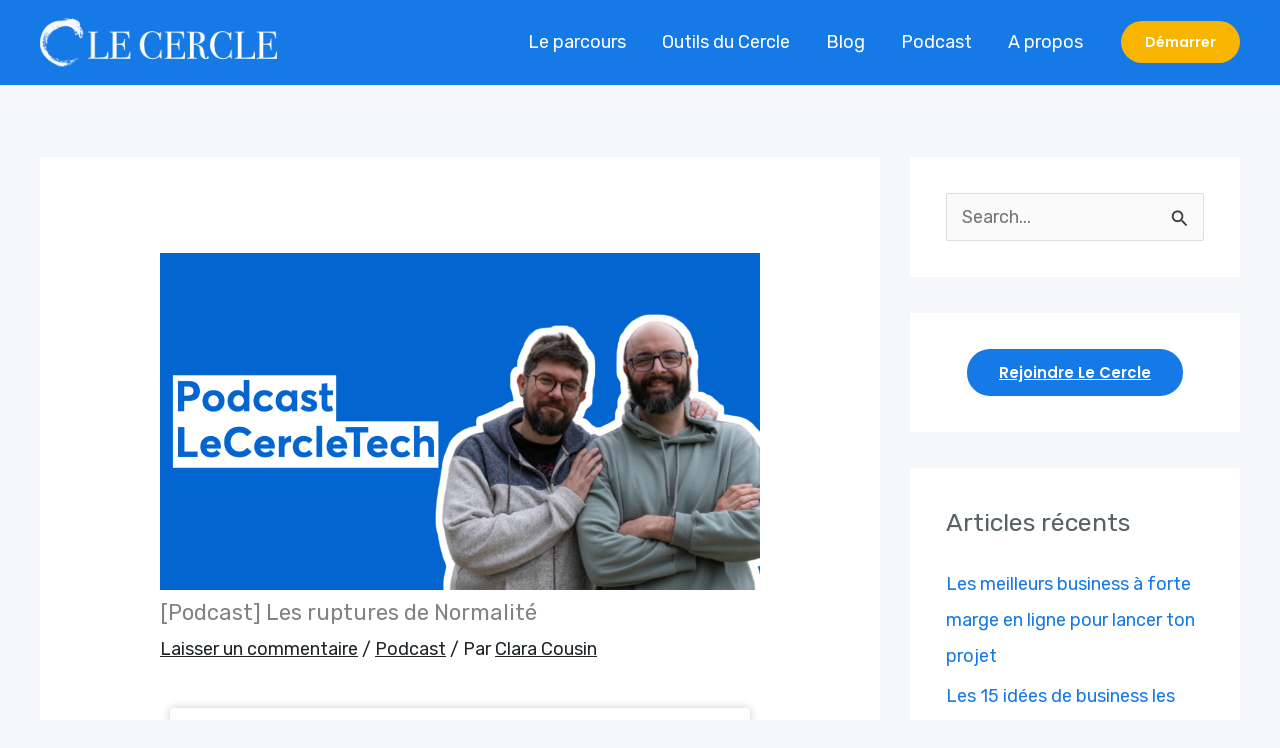

--- FILE ---
content_type: text/html; charset=utf-8
request_url: https://player.ausha.co/?showId=WxZx4sqWXZjk&color=%2372238e&playlist=true&podcastId=Kwa09TwDOXwa&v=3&playerId=ausha-o2N6
body_size: 19782
content:
<!DOCTYPE html><html lang="en"><head><meta name="robots" content="noindex"/><link rel="dns-prefetch" href="//fonts.googleapis.com"/><link rel="preconnect" href="https://fonts.gstatic.com/" crossorigin="true"/><link rel="alternate" type="application/json+oembed" href="https://player.ausha.co/oembed?url=https%3A%2F%2Fplayer.ausha.co%2F%3Fcolor%3D%252372238e%26playerId%3Dausha-o2N6%26playlist%3Dtrue%26podcastId%3DKwa09TwDOXwa%26showId%3DWxZx4sqWXZjk%26v%3D3&amp;format=json"/><link rel="icon" href="data:,"/><style>.fresnel-container{margin:0;padding:0;}
@media not all and (min-width:0px) and (max-width:499px){.fresnel-at-vertical{display:none!important;}}
@media not all and (min-width:500px){.fresnel-at-horizontal{display:none!important;}}
@media not all and (max-width:499px){.fresnel-lessThan-horizontal{display:none!important;}}
@media not all and (min-width:500px){.fresnel-greaterThan-vertical{display:none!important;}}
@media not all and (min-width:0px){.fresnel-greaterThanOrEqual-vertical{display:none!important;}}
@media not all and (min-width:500px){.fresnel-greaterThanOrEqual-horizontal{display:none!important;}}
@media not all and (min-width:0px) and (max-width:499px){.fresnel-between-vertical-horizontal{display:none!important;}}</style><style data-emotion-css="1qexm3 168dm97 l7tvi7 1rjpe2d eaex3y i6bazn 1g3ou69 1yz08gz vbu2pr k1vxx3 1kuvgcz dnytxs ewgcv9 moyu5 e1enld 1k5pp5x m9notm 1jbgh0p 18cy27m 7zzwk5 jv1y58 jh34jm 1v46r02 1jdi5mj 9ngc3u 13byxpu 16ddmai mb4anq 1wwrahp 1m1u46z 14l6r0z 1lw3gy1 1qb2824 zv4udh 17teuge e82nr3 gwz502 sznz5p 1eobrnk wtpnzt d8gizt 1f7mu1y ud9ttv tse5pz 353rzq 114qwzx 1w3jvh2 1f2io1k k6o60p rheznj 1dckk5f c777rk l1lgaa 1dgzwo 1t13sor 19uyqqy keudb8 7673u2 f6wi3g qstr9w j54lbp 1hedjmp ouhi4e 7e4zpy fo3b0g 1ts0mr6 m2818z a2o3ui bdsbq3 15afwnp 10hw9oa fgixpv uy7cn8 19xfc85 1udf81s 1o3z3tb 608m5d 1thqtns 1jnu74u 122wcgp g5ihb1 1p5ibbd liit1b 1yydhi">@import url('https://fonts.googleapis.com/css2?family=Figtree:ital,wght@0,300..900;1,300..900&display=swap');*,*::before,*::after{box-sizing:border-box;}html{font-family:'Figtree',sans-serif;font-optical-sizing:auto;font-weight:400;font-style:normal;}body,h1,h2,h3,h4,p,ul,ol,figure,blockquote,dl,dd,button{margin:0;}body{-webkit-scroll-behavior:smooth;-moz-scroll-behavior:smooth;-ms-scroll-behavior:smooth;scroll-behavior:smooth;}html,body,#__next{overflow:hidden;}img{display:block;max-width:100%;}input,button,textarea,select{font:inherit;}img:not([alt]){-webkit-filter:blur(10px);filter:blur(10px);}#nprogress .bar{background:rgb(114,35,142);}#nprogress .peg{box-shadow:0 0 10px rgb(114,35,142),0 0 5px rgb(114,35,142);}*{-webkit-scrollbar-color:rgb(114,35,142) rgb(255,255,255);-moz-scrollbar-color:rgb(114,35,142) rgb(255,255,255);-ms-scrollbar-color:rgb(114,35,142) rgb(255,255,255);scrollbar-color:rgb(114,35,142) rgb(255,255,255);}.react-share__ShareButton:focus{outline:none;}.react-share__ShareButton::-moz-focus-inner{border-style:none;}@media (prefers-reduced-motion:reduce){*{-webkit-animation-duration:0.01ms !important;animation-duration:0.01ms !important;-webkit-animation-iteration-count:1 !important;animation-iteration-count:1 !important;-webkit-transition-duration:0.01ms !important;transition-duration:0.01ms !important;-webkit-scroll-behavior:auto !important;-moz-scroll-behavior:auto !important;-ms-scroll-behavior:auto !important;scroll-behavior:auto !important;}}@media (hover:hover){.display-on-hover{opacity:0;-webkit-transition:opacity 0.3s ease;transition:opacity 0.3s ease;}.hover-container:hover .display-on-hover,.display-on-hover:focus-within{opacity:1;}}:focus:not(.focus-visible){outline:none;}.no-border{box-shadow:none;border:0;}.css-168dm97{border-style:solid;border-color:#E5E5E5;border-width:0;-webkit-transition:background-color 0.2s linear;transition:background-color 0.2s linear;padding:10px;}.css-168dm97:hover,.css-168dm97.focus-visible{outline:none;}.css-l7tvi7{border-style:solid;background-color:rgb(255,255,255);color:rgb(27,26,23);border-color:#E5E5E5;border-width:0;-webkit-transition:background-color 0.2s linear;transition:background-color 0.2s linear;border-radius:4px;box-shadow:rgba(0,0,0,0.2) 0px 0px 10px 0px;min-height:12.5rem;overflow:hidden;padding:0;position:relative;}.css-l7tvi7:hover,.css-l7tvi7.focus-visible{outline:none;}@media (min-width:0px) and (max-width:499px){.css-l7tvi7{max-width:300px;margin-left:auto;margin-right:auto;}}.css-1rjpe2d{border-style:solid;position:relative;overflow:hidden;border-color:#E5E5E5;border-width:0;-webkit-transition:background-color 0.2s linear;transition:background-color 0.2s linear;}.css-1rjpe2d:hover,.css-1rjpe2d.focus-visible{outline:none;}.css-eaex3y{border-style:solid;padding:0.9375rem;border-color:#E5E5E5;border-width:0;-webkit-transition:background-color 0.2s linear;transition:background-color 0.2s linear;}.css-eaex3y:hover,.css-eaex3y.focus-visible{outline:none;}.css-i6bazn{overflow:hidden;}.css-1g3ou69{-webkit-align-items:stretch;-webkit-box-align:stretch;-ms-flex-align:stretch;align-items:stretch;display:-webkit-box;display:-webkit-flex;display:-ms-flexbox;display:flex;-webkit-flex-wrap:wrap-reverse;-ms-flex-wrap:wrap-reverse;flex-wrap:wrap-reverse;margin:calc(0.75rem / 2 * -1) calc(1rem / 2 * -1);}.css-1g3ou69 > *{-webkit-flex-basis:10.625rem;-ms-flex-preferred-size:10.625rem;flex-basis:10.625rem;-webkit-box-flex:1;-webkit-flex-grow:1;-ms-flex-positive:1;flex-grow:1;margin:calc(0.75rem / 2) calc(1rem / 2);}.css-1g3ou69 > :first-child{-webkit-flex-basis:0;-ms-flex-preferred-size:0;flex-basis:0;-webkit-box-flex:99999;-webkit-flex-grow:99999;-ms-flex-positive:99999;flex-grow:99999;}.css-1g3ou69 > :first-child{min-width:0;}@media (min-width:0px) and (max-width:499px){.css-1g3ou69 > :first-child{min-width:calc(100% - 1rem);}}.css-1yz08gz{border-style:solid;position:relative;border-color:#E5E5E5;border-width:0;-webkit-transition:background-color 0.2s linear;transition:background-color 0.2s linear;}.css-1yz08gz:hover,.css-1yz08gz.focus-visible{outline:none;}.css-vbu2pr{display:-webkit-box;display:-webkit-flex;display:-ms-flexbox;display:flex;-webkit-flex-direction:column;-ms-flex-direction:column;flex-direction:column;-webkit-box-pack:start;-webkit-justify-content:flex-start;-ms-flex-pack:start;justify-content:flex-start;min-width:0;-webkit-flex-basis:100%;-ms-flex-preferred-size:100%;flex-basis:100%;}.css-vbu2pr > *{margin-top:0;margin-bottom:0;}.css-vbu2pr > *:first-child{margin-top:0;}.css-vbu2pr > *:last-child{margin-bottom:0;}.css-vbu2pr > * + *{margin-top:0.75rem;}.css-k1vxx3{display:-webkit-box;display:-webkit-flex;display:-ms-flexbox;display:flex;-webkit-align-items:flex-start;-webkit-box-align:flex-start;-ms-flex-align:flex-start;align-items:flex-start;-webkit-box-pack:justify;-webkit-justify-content:space-between;-ms-flex-pack:justify;justify-content:space-between;-webkit-flex-wrap:nowrap;-ms-flex-wrap:nowrap;flex-wrap:nowrap;margin:calc(0.5rem / 2 * -1);}.css-k1vxx3 > *{margin:calc(0.5rem / 2);}.css-1kuvgcz{font-size:0.8125rem;line-height:1.384615;display:block;-webkit-hyphens:auto;-moz-hyphens:auto;-ms-hyphens:auto;hyphens:auto;overflow-wrap:break-word;word-wrap:break-word;outline:none;overflow:hidden;text-overflow:ellipsis;white-space:nowrap;font-weight:600;color:#9D9AAB;}.css-dnytxs .colorless{display:block;}.css-dnytxs .colorful{display:block;opacity:0;position:absolute;top:0;-webkit-transition:opacity 0.2s linear;transition:opacity 0.2s linear;}.css-dnytxs:hover .colorful,.css-dnytxs.focus-visible .colorful{opacity:1;}.css-ewgcv9{display:block;-webkit-box-flex:0;-webkit-flex-grow:0;-ms-flex-positive:0;flex-grow:0;-webkit-flex-shrink:0;-ms-flex-negative:0;flex-shrink:0;-webkit-transition:fill 0.2s linear;transition:fill 0.2s linear;width:1rem;height:1rem;fill:#9D9AAB;}.css-moyu5{-webkit-align-items:flex-start;-webkit-box-align:flex-start;-ms-flex-align:flex-start;align-items:flex-start;display:-webkit-box;display:-webkit-flex;display:-ms-flexbox;display:flex;-webkit-flex-wrap:wrap;-ms-flex-wrap:wrap;flex-wrap:wrap;margin:calc(1rem / 2 * -1) calc(1rem / 2 * -1);-webkit-flex-wrap:nowrap;-ms-flex-wrap:nowrap;flex-wrap:nowrap;}.css-moyu5 > *{-webkit-box-flex:1;-webkit-flex-grow:1;-ms-flex-positive:1;flex-grow:1;margin:calc(1rem / 2) calc(1rem / 2);}.css-moyu5 > :last-child{-webkit-flex-basis:0;-ms-flex-preferred-size:0;flex-basis:0;-webkit-box-flex:99999;-webkit-flex-grow:99999;-ms-flex-positive:99999;flex-grow:99999;}.css-moyu5 > :last-child{min-width:0;}.css-e1enld{border-style:solid;border-color:#E5E5E5;border-width:0;-webkit-transition:background-color 0.2s linear;transition:background-color 0.2s linear;}.css-e1enld:hover,.css-e1enld.focus-visible{outline:none;}.css-1k5pp5x{-webkit-align-items:center;-webkit-box-align:center;-ms-flex-align:center;align-items:center;-webkit-appearance:none;-moz-appearance:none;appearance:none;background-color:transparent;border:0;border-radius:0;color:inherit;cursor:pointer;display:-webkit-inline-box;display:-webkit-inline-flex;display:-ms-inline-flexbox;display:inline-flex;-webkit-box-pack:center;-webkit-justify-content:center;-ms-flex-pack:center;justify-content:center;padding:0;-webkit-text-decoration:none;text-decoration:none;-webkit-user-select:none;-moz-user-select:none;-ms-user-select:none;user-select:none;vertical-align:middle;-webkit-flex-shrink:0;-ms-flex-negative:0;flex-shrink:0;height:2.875rem;width:2.875rem;background-color:rgb(114,35,142);border-radius:50%;color:rgb(255,255,255);-webkit-transition:background-color 0.2s linear;transition:background-color 0.2s linear;}.css-1k5pp5x::-moz-focus-inner{border-style:none;}.css-1k5pp5x:hover,.css-1k5pp5x.focus-visible{outline:none;background-color:rgb(142,79,165);}.css-m9notm{display:block;-webkit-box-flex:0;-webkit-flex-grow:0;-ms-flex-positive:0;flex-grow:0;-webkit-flex-shrink:0;-ms-flex-negative:0;flex-shrink:0;-webkit-transition:fill 0.2s linear;transition:fill 0.2s linear;width:1rem;height:1rem;fill:rgb(255,255,255);}.css-1jbgh0p{display:-webkit-box;display:-webkit-flex;display:-ms-flexbox;display:flex;-webkit-flex-direction:column;-ms-flex-direction:column;flex-direction:column;-webkit-box-pack:start;-webkit-justify-content:flex-start;-ms-flex-pack:start;justify-content:flex-start;min-width:0;-webkit-flex-basis:100%;-ms-flex-preferred-size:100%;flex-basis:100%;}.css-1jbgh0p > *{margin-top:0;margin-bottom:0;}.css-1jbgh0p > *:first-child{margin-top:0;}.css-1jbgh0p > *:last-child{margin-bottom:0;}.css-1jbgh0p > * + *{margin-top:0.25rem;}.css-18cy27m{border-style:solid;overflow:hidden;position:relative;border-color:#E5E5E5;border-width:0;-webkit-transition:background-color 0.2s linear;transition:background-color 0.2s linear;}.css-18cy27m:hover,.css-18cy27m.focus-visible{outline:none;}.css-7zzwk5{border-style:solid;border-color:#E5E5E5;border-width:0;-webkit-transition:background-color 0.2s linear;transition:background-color 0.2s linear;display:-webkit-box;display:-webkit-flex;display:-ms-flexbox;display:flex;width:-webkit-fit-content;width:-moz-fit-content;width:fit-content;}.css-7zzwk5:hover,.css-7zzwk5.focus-visible{outline:none;}.css-jv1y58{font-size:1.3125rem;line-height:1.333333;display:block;-webkit-hyphens:auto;-moz-hyphens:auto;-ms-hyphens:auto;hyphens:auto;overflow-wrap:break-word;word-wrap:break-word;outline:none;white-space:nowrap;font-weight:800;color:rgb(27,26,23);}.css-jh34jm{display:-webkit-box;display:-webkit-flex;display:-ms-flexbox;display:flex;-webkit-align-items:center;-webkit-box-align:center;-ms-flex-align:center;align-items:center;-webkit-box-pack:start;-webkit-justify-content:flex-start;-ms-flex-pack:start;justify-content:flex-start;-webkit-flex-wrap:nowrap;-ms-flex-wrap:nowrap;flex-wrap:nowrap;margin:calc(0.25rem / 2 * -1);}.css-jh34jm > *{margin:calc(0.25rem / 2);}.css-1v46r02{font-size:0.8125rem;line-height:1.384615;display:block;-webkit-hyphens:auto;-moz-hyphens:auto;-ms-hyphens:auto;hyphens:auto;overflow-wrap:break-word;word-wrap:break-word;outline:none;white-space:nowrap;font-weight:600;color:#9D9AAB;}.css-1jdi5mj{cursor:pointer;height:2.1875rem;-webkit-mask-image:url([data-uri]);mask-image:url([data-uri]);-webkit-mask-position:left center;mask-position:left center;-webkit-mask-repeat:repeat-x;mask-repeat:repeat-x;-webkit-mask-size:auto 100%;mask-size:auto 100%;width:100%;background-color:rgba(114,35,142,0.15);}.css-9ngc3u{height:100%;pointer-events:none;-webkit-transition:width 100ms ease-out;transition:width 100ms ease-out;background-color:rgb(114,35,142);}.css-13byxpu{display:-webkit-box;display:-webkit-flex;display:-ms-flexbox;display:flex;-webkit-align-items:center;-webkit-box-align:center;-ms-flex-align:center;align-items:center;-webkit-box-pack:justify;-webkit-justify-content:space-between;-ms-flex-pack:justify;justify-content:space-between;-webkit-flex-wrap:nowrap;-ms-flex-wrap:nowrap;flex-wrap:nowrap;margin:calc(0.5rem / 2 * -1);}.css-13byxpu > *{margin:calc(0.5rem / 2);}.css-16ddmai{-webkit-align-items:center;-webkit-box-align:center;-ms-flex-align:center;align-items:center;-webkit-appearance:none;-moz-appearance:none;appearance:none;background-color:transparent;border:0;border-radius:0;color:inherit;cursor:pointer;display:-webkit-inline-box;display:-webkit-inline-flex;display:-ms-inline-flexbox;display:inline-flex;-webkit-box-pack:center;-webkit-justify-content:center;-ms-flex-pack:center;justify-content:center;padding:0;-webkit-text-decoration:none;text-decoration:none;-webkit-user-select:none;-moz-user-select:none;-ms-user-select:none;user-select:none;vertical-align:middle;-webkit-flex-shrink:0;-ms-flex-negative:0;flex-shrink:0;height:1.875rem;width:1.875rem;background-color:transparent;border-radius:50%;color:rgb(114,35,142);-webkit-transition:background-color 0.2s linear;transition:background-color 0.2s linear;}.css-16ddmai::-moz-focus-inner{border-style:none;}.css-16ddmai:hover,.css-16ddmai.focus-visible{outline:none;background-color:transparent;}.css-16ddmai:hover .eqc8npq0,.css-16ddmai.focus-visible .eqc8npq0{fill:rgb(142,79,165);}.css-mb4anq{display:block;-webkit-box-flex:0;-webkit-flex-grow:0;-ms-flex-positive:0;flex-grow:0;-webkit-flex-shrink:0;-ms-flex-negative:0;flex-shrink:0;-webkit-transition:fill 0.2s linear;transition:fill 0.2s linear;width:1.875rem;height:1.875rem;fill:rgb(114,35,142);}.css-1wwrahp{-webkit-align-items:center;-webkit-box-align:center;-ms-flex-align:center;align-items:center;-webkit-appearance:none;-moz-appearance:none;appearance:none;background-color:transparent;border:0;border-radius:0;color:inherit;cursor:pointer;display:-webkit-inline-box;display:-webkit-inline-flex;display:-ms-inline-flexbox;display:inline-flex;-webkit-box-pack:center;-webkit-justify-content:center;-ms-flex-pack:center;justify-content:center;padding:0;-webkit-text-decoration:none;text-decoration:none;-webkit-user-select:none;-moz-user-select:none;-ms-user-select:none;user-select:none;vertical-align:middle;-webkit-flex-shrink:0;-ms-flex-negative:0;flex-shrink:0;height:1.875rem;width:1.875rem;background-color:rgba(114,35,142,0.1);border-radius:50%;color:rgb(114,35,142);-webkit-transition:background-color 0.2s linear;transition:background-color 0.2s linear;}.css-1wwrahp::-moz-focus-inner{border-style:none;}.css-1wwrahp:hover,.css-1wwrahp.focus-visible{outline:none;background-color:rgba(114,35,142,0.2);}.css-1m1u46z{font-size:0.75rem;line-height:1.416667;display:block;-webkit-hyphens:auto;-moz-hyphens:auto;-ms-hyphens:auto;hyphens:auto;overflow-wrap:break-word;word-wrap:break-word;outline:none;font-weight:600;}.css-14l6r0z{display:block;-webkit-box-flex:0;-webkit-flex-grow:0;-ms-flex-positive:0;flex-grow:0;-webkit-flex-shrink:0;-ms-flex-negative:0;flex-shrink:0;-webkit-transition:fill 0.2s linear;transition:fill 0.2s linear;width:0.75rem;height:0.75rem;fill:rgb(114,35,142);}.css-1lw3gy1{border-style:solid;background-color:rgb(255,255,255);border-color:#E5E5E5;border-width:0;-webkit-transition:background-color 0.2s linear;transition:background-color 0.2s linear;height:100%;overflow:hidden;position:absolute;width:100%;padding:0;}.css-1lw3gy1:hover,.css-1lw3gy1.focus-visible{outline:none;}.css-1qb2824{border-style:solid;height:100%;border-color:#E5E5E5;border-width:0;-webkit-transition:background-color 0.2s linear;transition:background-color 0.2s linear;}.css-1qb2824:hover,.css-1qb2824.focus-visible{outline:none;}.css-zv4udh{display:-webkit-box;display:-webkit-flex;display:-ms-flexbox;display:flex;-webkit-flex-direction:column;-ms-flex-direction:column;flex-direction:column;-webkit-box-pack:start;-webkit-justify-content:flex-start;-ms-flex-pack:start;justify-content:flex-start;min-width:0;-webkit-flex-basis:100%;-ms-flex-preferred-size:100%;flex-basis:100%;}.css-zv4udh > *{margin-top:0;margin-bottom:0;}.css-zv4udh > *:first-child{margin-top:0;}.css-zv4udh > *:last-child{margin-bottom:0;}.css-zv4udh > * + *{margin-top:0.625rem;}.css-17teuge{display:-webkit-box;display:-webkit-flex;display:-ms-flexbox;display:flex;-webkit-align-items:flex-start;-webkit-box-align:flex-start;-ms-flex-align:flex-start;align-items:flex-start;-webkit-box-pack:justify;-webkit-justify-content:space-between;-ms-flex-pack:justify;justify-content:space-between;-webkit-flex-wrap:nowrap;-ms-flex-wrap:nowrap;flex-wrap:nowrap;margin:calc(1rem / 2 * -1);}.css-17teuge > *{margin:calc(1rem / 2);}.css-e82nr3{font-size:1.3125rem;line-height:1.333333;display:block;-webkit-hyphens:auto;-moz-hyphens:auto;-ms-hyphens:auto;hyphens:auto;overflow-wrap:break-word;word-wrap:break-word;outline:none;overflow:hidden;text-overflow:ellipsis;white-space:nowrap;font-weight:800;}.css-gwz502{display:block;-webkit-box-flex:0;-webkit-flex-grow:0;-ms-flex-positive:0;flex-grow:0;-webkit-flex-shrink:0;-ms-flex-negative:0;flex-shrink:0;-webkit-transition:fill 0.2s linear;transition:fill 0.2s linear;width:0.625rem;height:0.625rem;fill:rgb(114,35,142);}.css-sznz5p{border-style:solid;overflow:auto;border-color:#E5E5E5;border-width:0;-webkit-transition:background-color 0.2s linear;transition:background-color 0.2s linear;}.css-sznz5p:hover,.css-sznz5p.focus-visible{outline:none;}.css-1eobrnk{display:-webkit-box;display:-webkit-flex;display:-ms-flexbox;display:flex;-webkit-flex-direction:column;-ms-flex-direction:column;flex-direction:column;-webkit-box-pack:start;-webkit-justify-content:flex-start;-ms-flex-pack:start;justify-content:flex-start;min-width:0;-webkit-flex-basis:100%;-ms-flex-preferred-size:100%;flex-basis:100%;}.css-1eobrnk > *{margin-top:0;margin-bottom:0;}.css-1eobrnk > *:first-child{margin-top:0;}.css-1eobrnk > *:last-child{margin-bottom:0;}.css-1eobrnk > * + *{margin-top:0.3125rem;}.css-wtpnzt{border-radius:4px;}.css-d8gizt{border-style:solid;padding:1rem;height:100%;border-color:#E5E5E5;border-width:0;-webkit-transition:background-color 0.2s linear;transition:background-color 0.2s linear;}.css-d8gizt:hover,.css-d8gizt.focus-visible{outline:none;}.css-1f7mu1y{display:-webkit-box;display:-webkit-flex;display:-ms-flexbox;display:flex;-webkit-align-items:flex-start;-webkit-box-align:flex-start;-ms-flex-align:flex-start;align-items:flex-start;-webkit-box-pack:start;-webkit-justify-content:flex-start;-ms-flex-pack:start;justify-content:flex-start;-webkit-flex-wrap:nowrap;-ms-flex-wrap:nowrap;flex-wrap:nowrap;margin:calc(0.5rem / 2 * -1);}.css-1f7mu1y > *{margin:calc(0.5rem / 2);}.css-ud9ttv{font-size:0.875rem;line-height:1.357143;display:block;-webkit-hyphens:auto;-moz-hyphens:auto;-ms-hyphens:auto;hyphens:auto;overflow-wrap:break-word;word-wrap:break-word;outline:none;overflow:hidden;text-overflow:ellipsis;white-space:nowrap;font-weight:800;color:rgb(27,26,23);}.css-tse5pz{display:-webkit-box;display:-webkit-flex;display:-ms-flexbox;display:flex;-webkit-align-items:center;-webkit-box-align:center;-ms-flex-align:center;align-items:center;-webkit-box-pack:start;-webkit-justify-content:flex-start;-ms-flex-pack:start;justify-content:flex-start;-webkit-flex-wrap:wrap;-ms-flex-wrap:wrap;flex-wrap:wrap;margin:calc(0.25rem / 2 * -1);}.css-tse5pz > *{margin:calc(0.25rem / 2);}.css-353rzq{font-size:0.8125rem;line-height:1.384615;display:block;-webkit-hyphens:auto;-moz-hyphens:auto;-ms-hyphens:auto;hyphens:auto;overflow-wrap:break-word;word-wrap:break-word;outline:none;font-weight:600;color:#EAE8F3;}.css-114qwzx{display:-webkit-box;display:-webkit-flex;display:-ms-flexbox;display:flex;-webkit-align-items:flex-start;-webkit-box-align:flex-start;-ms-flex-align:flex-start;align-items:flex-start;-webkit-box-pack:start;-webkit-justify-content:flex-start;-ms-flex-pack:start;justify-content:flex-start;-webkit-flex-wrap:nowrap;-ms-flex-wrap:nowrap;flex-wrap:nowrap;margin:calc(1rem / 2 * -1);}.css-114qwzx > *{margin:calc(1rem / 2);}.css-1w3jvh2{font-size:0.875rem;line-height:1.357143;display:block;-webkit-hyphens:auto;-moz-hyphens:auto;-ms-hyphens:auto;hyphens:auto;overflow-wrap:break-word;word-wrap:break-word;outline:none;color:rgb(27,26,23);font-weight:400;}.css-1f2io1k{display:-webkit-box;display:-webkit-flex;display:-ms-flexbox;display:flex;-webkit-flex-direction:column;-ms-flex-direction:column;flex-direction:column;-webkit-box-pack:start;-webkit-justify-content:flex-start;-ms-flex-pack:start;justify-content:flex-start;min-width:0;-webkit-flex-basis:100%;-ms-flex-preferred-size:100%;flex-basis:100%;}.css-1f2io1k > *{margin-top:0;margin-bottom:0;}.css-1f2io1k > *:first-child{margin-top:0;}.css-1f2io1k > *:last-child{margin-bottom:0;}.css-1f2io1k > * + *{margin-top:0.5rem;}.css-k6o60p{font-size:0.875rem;line-height:1.357143;display:block;-webkit-hyphens:auto;-moz-hyphens:auto;-ms-hyphens:auto;hyphens:auto;overflow-wrap:break-word;word-wrap:break-word;outline:none;color:rgb(114,35,142);font-weight:400;}.css-rheznj{-webkit-text-decoration:none;text-decoration:none;color:#9D9AAB;font-weight:600;font-size:0.8125rem;}.css-rheznj:hover{-webkit-text-decoration:underline;text-decoration:underline;}.css-1dckk5f{display:-webkit-box;display:-webkit-flex;display:-ms-flexbox;display:flex;-webkit-align-items:flex-end;-webkit-box-align:flex-end;-ms-flex-align:flex-end;align-items:flex-end;-webkit-box-pack:justify;-webkit-justify-content:space-between;-ms-flex-pack:justify;justify-content:space-between;-webkit-flex-wrap:nowrap;-ms-flex-wrap:nowrap;flex-wrap:nowrap;margin:calc(1rem / 2 * -1);}.css-1dckk5f > *{margin:calc(1rem / 2);}.css-c777rk{border-style:solid;padding:1rem;overflow:auto;height:100%;border-color:#E5E5E5;border-width:0;-webkit-transition:background-color 0.2s linear;transition:background-color 0.2s linear;}.css-c777rk:hover,.css-c777rk.focus-visible{outline:none;}.css-l1lgaa{border-style:solid;position:absolute;border-color:#E5E5E5;border-width:0;-webkit-transition:background-color 0.2s linear;transition:background-color 0.2s linear;}.css-l1lgaa:hover,.css-l1lgaa.focus-visible{outline:none;}.css-1dgzwo{display:-webkit-box;display:-webkit-flex;display:-ms-flexbox;display:flex;-webkit-flex-direction:column;-ms-flex-direction:column;flex-direction:column;-webkit-box-pack:start;-webkit-justify-content:flex-start;-ms-flex-pack:start;justify-content:flex-start;min-width:0;-webkit-flex-basis:100%;-ms-flex-preferred-size:100%;flex-basis:100%;}.css-1dgzwo > *{margin-top:0;margin-bottom:0;}.css-1dgzwo > *:first-child{margin-top:0;}.css-1dgzwo > *:last-child{margin-bottom:1rem;}.css-1dgzwo > * + *{margin-top:1.25rem;}.css-1t13sor{display:-webkit-box;display:-webkit-flex;display:-ms-flexbox;display:flex;-webkit-flex-direction:column;-ms-flex-direction:column;flex-direction:column;-webkit-box-pack:start;-webkit-justify-content:flex-start;-ms-flex-pack:start;justify-content:flex-start;min-width:0;-webkit-flex-basis:100%;-ms-flex-preferred-size:100%;flex-basis:100%;}.css-1t13sor > *{margin-top:0;margin-bottom:0;}.css-1t13sor > *:first-child{margin-top:0;}.css-1t13sor > *:last-child{margin-bottom:0;}.css-1t13sor > * + *{margin-top:1rem;}.css-19uyqqy{display:-webkit-box;display:-webkit-flex;display:-ms-flexbox;display:flex;-webkit-align-items:center;-webkit-box-align:center;-ms-flex-align:center;align-items:center;-webkit-box-pack:start;-webkit-justify-content:flex-start;-ms-flex-pack:start;justify-content:flex-start;-webkit-flex-wrap:wrap;-ms-flex-wrap:wrap;flex-wrap:wrap;margin:calc(0.625rem / 2 * -1);}.css-19uyqqy > *{margin:calc(0.625rem / 2);}.css-keudb8{font-size:0.875rem;line-height:1.357143;display:block;-webkit-hyphens:auto;-moz-hyphens:auto;-ms-hyphens:auto;hyphens:auto;overflow-wrap:break-word;word-wrap:break-word;outline:none;font-weight:800;color:rgb(27,26,23);}.css-7673u2{-webkit-align-items:center;-webkit-box-align:center;-ms-flex-align:center;align-items:center;-webkit-appearance:none;-moz-appearance:none;appearance:none;background-color:transparent;border:0;border-radius:0;color:inherit;cursor:pointer;display:-webkit-inline-box;display:-webkit-inline-flex;display:-ms-inline-flexbox;display:inline-flex;-webkit-box-pack:center;-webkit-justify-content:center;-ms-flex-pack:center;justify-content:center;padding:0;-webkit-text-decoration:none;text-decoration:none;-webkit-user-select:none;-moz-user-select:none;-ms-user-select:none;user-select:none;vertical-align:middle;overflow:hidden;background-color:rgba(114,35,142,0.1);color:rgb(114,35,142);padding:0.625rem 0.9375rem;background-color:rgba(255,36,127,0.1);border-radius:9999px;color:rgb(255,36,127);-webkit-transition:background-color 0.2s linear;transition:background-color 0.2s linear;}.css-7673u2::-moz-focus-inner{border-style:none;}.css-7673u2 .eqc8npq0:first-child{margin-right:0.5rem;}.css-7673u2 .eqc8npq0:last-child{margin-left:0.5rem;}.css-7673u2:hover,.css-7673u2.focus-visible{outline:none;background-color:rgba(114,35,142,0.2);}.css-7673u2:hover,.css-7673u2.focus-visible,.react-share__ShareButton.focus-visible > .css-7673u2{outline:none;background-color:rgba(255,36,127,0.2);}.css-f6wi3g{display:block;-webkit-box-flex:0;-webkit-flex-grow:0;-ms-flex-positive:0;flex-grow:0;-webkit-flex-shrink:0;-ms-flex-negative:0;flex-shrink:0;-webkit-transition:fill 0.2s linear;transition:fill 0.2s linear;width:1rem;height:1rem;fill:rgb(255,36,127);}.css-qstr9w{font-size:0.875rem;line-height:1.357143;display:block;-webkit-hyphens:auto;-moz-hyphens:auto;-ms-hyphens:auto;hyphens:auto;overflow-wrap:break-word;word-wrap:break-word;outline:none;white-space:nowrap;font-weight:600;}@import url('https://fonts.googleapis.com/css2?family=Figtree:ital,wght@0,300..900;1,300..900&display=swap');*,*::before,*::after{box-sizing:border-box;}html{font-family:'Figtree',sans-serif;font-optical-sizing:auto;font-weight:400;font-style:normal;}body,h1,h2,h3,h4,p,ul,ol,figure,blockquote,dl,dd,button{margin:0;}body{-webkit-scroll-behavior:smooth;-moz-scroll-behavior:smooth;-ms-scroll-behavior:smooth;scroll-behavior:smooth;}html,body,#__next{overflow:hidden;}img{display:block;max-width:100%;}input,button,textarea,select{font:inherit;}img:not([alt]){-webkit-filter:blur(10px);filter:blur(10px);}#nprogress .bar{background:rgb(105,65,235);}#nprogress .peg{box-shadow:0 0 10px rgb(105,65,235),0 0 5px rgb(105,65,235);}*{-webkit-scrollbar-color:rgb(105,65,235) rgb(255,255,255);-moz-scrollbar-color:rgb(105,65,235) rgb(255,255,255);-ms-scrollbar-color:rgb(105,65,235) rgb(255,255,255);scrollbar-color:rgb(105,65,235) rgb(255,255,255);}.react-share__ShareButton:focus{outline:none;}.react-share__ShareButton::-moz-focus-inner{border-style:none;}@media (prefers-reduced-motion:reduce){*{-webkit-animation-duration:0.01ms !important;animation-duration:0.01ms !important;-webkit-animation-iteration-count:1 !important;animation-iteration-count:1 !important;-webkit-transition-duration:0.01ms !important;transition-duration:0.01ms !important;-webkit-scroll-behavior:auto !important;-moz-scroll-behavior:auto !important;-ms-scroll-behavior:auto !important;scroll-behavior:auto !important;}}@media (hover:hover){.display-on-hover{opacity:0;-webkit-transition:opacity 0.3s ease;transition:opacity 0.3s ease;}.hover-container:hover .display-on-hover,.display-on-hover:focus-within{opacity:1;}}:focus:not(.focus-visible){outline:none;}.no-border{box-shadow:none;border:0;}.css-1hedjmp{border-style:solid;background-color:rgba(27,26,23,0.05);border-radius:4px;color:rgb(27,26,23);padding:0.625rem;border-color:#E5E5E5;border-width:0;-webkit-transition:background-color 0.2s linear;transition:background-color 0.2s linear;}.css-1hedjmp:hover,.css-1hedjmp.focus-visible{outline:none;background-color:rgba(27,26,23,0.1);}.css-ouhi4e{display:-webkit-box;display:-webkit-flex;display:-ms-flexbox;display:flex;-webkit-align-items:center;-webkit-box-align:center;-ms-flex-align:center;align-items:center;-webkit-box-pack:start;-webkit-justify-content:flex-start;-ms-flex-pack:start;justify-content:flex-start;-webkit-flex-wrap:nowrap;-ms-flex-wrap:nowrap;flex-wrap:nowrap;margin:calc(0.625rem / 2 * -1);}.css-ouhi4e > *{margin:calc(0.625rem / 2);}.css-7e4zpy{font-size:0.8125rem;line-height:1.384615;display:block;-webkit-hyphens:auto;-moz-hyphens:auto;-ms-hyphens:auto;hyphens:auto;overflow-wrap:break-word;word-wrap:break-word;outline:none;overflow:hidden;text-overflow:ellipsis;white-space:nowrap;font-weight:400;}.css-fo3b0g{font-size:0.8125rem;line-height:1.384615;display:block;-webkit-hyphens:auto;-moz-hyphens:auto;-ms-hyphens:auto;hyphens:auto;overflow-wrap:break-word;word-wrap:break-word;outline:none;font-weight:400;color:#9D9AAB;}@import url('https://fonts.googleapis.com/css2?family=Figtree:ital,wght@0,300..900;1,300..900&display=swap');*,*::before,*::after{box-sizing:border-box;}html{font-family:'Figtree',sans-serif;font-optical-sizing:auto;font-weight:400;font-style:normal;}body,h1,h2,h3,h4,p,ul,ol,figure,blockquote,dl,dd,button{margin:0;}body{-webkit-scroll-behavior:smooth;-moz-scroll-behavior:smooth;-ms-scroll-behavior:smooth;scroll-behavior:smooth;}html,body,#__next{overflow:hidden;}img{display:block;max-width:100%;}input,button,textarea,select{font:inherit;}img:not([alt]){-webkit-filter:blur(10px);filter:blur(10px);}#nprogress .bar{background:rgb(102,193,191);}#nprogress .peg{box-shadow:0 0 10px rgb(102,193,191),0 0 5px rgb(102,193,191);}*{-webkit-scrollbar-color:rgb(102,193,191) rgb(255,255,255);-moz-scrollbar-color:rgb(102,193,191) rgb(255,255,255);-ms-scrollbar-color:rgb(102,193,191) rgb(255,255,255);scrollbar-color:rgb(102,193,191) rgb(255,255,255);}.react-share__ShareButton:focus{outline:none;}.react-share__ShareButton::-moz-focus-inner{border-style:none;}@media (prefers-reduced-motion:reduce){*{-webkit-animation-duration:0.01ms !important;animation-duration:0.01ms !important;-webkit-animation-iteration-count:1 !important;animation-iteration-count:1 !important;-webkit-transition-duration:0.01ms !important;transition-duration:0.01ms !important;-webkit-scroll-behavior:auto !important;-moz-scroll-behavior:auto !important;-ms-scroll-behavior:auto !important;scroll-behavior:auto !important;}}@media (hover:hover){.display-on-hover{opacity:0;-webkit-transition:opacity 0.3s ease;transition:opacity 0.3s ease;}.hover-container:hover .display-on-hover,.display-on-hover:focus-within{opacity:1;}}:focus:not(.focus-visible){outline:none;}.no-border{box-shadow:none;border:0;}.css-m2818z{display:block;-webkit-box-flex:0;-webkit-flex-grow:0;-ms-flex-positive:0;flex-grow:0;-webkit-flex-shrink:0;-ms-flex-negative:0;flex-shrink:0;-webkit-transition:fill 0.2s linear;transition:fill 0.2s linear;width:0.625rem;height:0.625rem;fill:#9D9AAB;}@import url('https://fonts.googleapis.com/css2?family=Figtree:ital,wght@0,300..900;1,300..900&display=swap');*,*::before,*::after{box-sizing:border-box;}html{font-family:'Figtree',sans-serif;font-optical-sizing:auto;font-weight:400;font-style:normal;}body,h1,h2,h3,h4,p,ul,ol,figure,blockquote,dl,dd,button{margin:0;}body{-webkit-scroll-behavior:smooth;-moz-scroll-behavior:smooth;-ms-scroll-behavior:smooth;scroll-behavior:smooth;}html,body,#__next{overflow:hidden;}img{display:block;max-width:100%;}input,button,textarea,select{font:inherit;}img:not([alt]){-webkit-filter:blur(10px);filter:blur(10px);}#nprogress .bar{background:rgb(189,18,32);}#nprogress .peg{box-shadow:0 0 10px rgb(189,18,32),0 0 5px rgb(189,18,32);}*{-webkit-scrollbar-color:rgb(189,18,32) rgb(255,255,255);-moz-scrollbar-color:rgb(189,18,32) rgb(255,255,255);-ms-scrollbar-color:rgb(189,18,32) rgb(255,255,255);scrollbar-color:rgb(189,18,32) rgb(255,255,255);}.react-share__ShareButton:focus{outline:none;}.react-share__ShareButton::-moz-focus-inner{border-style:none;}@media (prefers-reduced-motion:reduce){*{-webkit-animation-duration:0.01ms !important;animation-duration:0.01ms !important;-webkit-animation-iteration-count:1 !important;animation-iteration-count:1 !important;-webkit-transition-duration:0.01ms !important;transition-duration:0.01ms !important;-webkit-scroll-behavior:auto !important;-moz-scroll-behavior:auto !important;-ms-scroll-behavior:auto !important;scroll-behavior:auto !important;}}@media (hover:hover){.display-on-hover{opacity:0;-webkit-transition:opacity 0.3s ease;transition:opacity 0.3s ease;}.hover-container:hover .display-on-hover,.display-on-hover:focus-within{opacity:1;}}:focus:not(.focus-visible){outline:none;}.no-border{box-shadow:none;border:0;}@import url('https://fonts.googleapis.com/css2?family=Figtree:ital,wght@0,300..900;1,300..900&display=swap');*,*::before,*::after{box-sizing:border-box;}html{font-family:'Figtree',sans-serif;font-optical-sizing:auto;font-weight:400;font-style:normal;}body,h1,h2,h3,h4,p,ul,ol,figure,blockquote,dl,dd,button{margin:0;}body{-webkit-scroll-behavior:smooth;-moz-scroll-behavior:smooth;-ms-scroll-behavior:smooth;scroll-behavior:smooth;}html,body,#__next{overflow:hidden;}img{display:block;max-width:100%;}input,button,textarea,select{font:inherit;}img:not([alt]){-webkit-filter:blur(10px);filter:blur(10px);}#nprogress .bar{background:rgb(46,26,136);}#nprogress .peg{box-shadow:0 0 10px rgb(46,26,136),0 0 5px rgb(46,26,136);}*{-webkit-scrollbar-color:rgb(46,26,136) rgb(255,255,255);-moz-scrollbar-color:rgb(46,26,136) rgb(255,255,255);-ms-scrollbar-color:rgb(46,26,136) rgb(255,255,255);scrollbar-color:rgb(46,26,136) rgb(255,255,255);}.react-share__ShareButton:focus{outline:none;}.react-share__ShareButton::-moz-focus-inner{border-style:none;}@media (prefers-reduced-motion:reduce){*{-webkit-animation-duration:0.01ms !important;animation-duration:0.01ms !important;-webkit-animation-iteration-count:1 !important;animation-iteration-count:1 !important;-webkit-transition-duration:0.01ms !important;transition-duration:0.01ms !important;-webkit-scroll-behavior:auto !important;-moz-scroll-behavior:auto !important;-ms-scroll-behavior:auto !important;scroll-behavior:auto !important;}}@media (hover:hover){.display-on-hover{opacity:0;-webkit-transition:opacity 0.3s ease;transition:opacity 0.3s ease;}.hover-container:hover .display-on-hover,.display-on-hover:focus-within{opacity:1;}}:focus:not(.focus-visible){outline:none;}.no-border{box-shadow:none;border:0;}@import url('https://fonts.googleapis.com/css2?family=Figtree:ital,wght@0,300..900;1,300..900&display=swap');*,*::before,*::after{box-sizing:border-box;}html{font-family:'Figtree',sans-serif;font-optical-sizing:auto;font-weight:400;font-style:normal;}body,h1,h2,h3,h4,p,ul,ol,figure,blockquote,dl,dd,button{margin:0;}body{-webkit-scroll-behavior:smooth;-moz-scroll-behavior:smooth;-ms-scroll-behavior:smooth;scroll-behavior:smooth;}html,body,#__next{overflow:hidden;}img{display:block;max-width:100%;}input,button,textarea,select{font:inherit;}img:not([alt]){-webkit-filter:blur(10px);filter:blur(10px);}#nprogress .bar{background:rgb(74,144,226);}#nprogress .peg{box-shadow:0 0 10px rgb(74,144,226),0 0 5px rgb(74,144,226);}*{-webkit-scrollbar-color:rgb(74,144,226) rgb(255,255,255);-moz-scrollbar-color:rgb(74,144,226) rgb(255,255,255);-ms-scrollbar-color:rgb(74,144,226) rgb(255,255,255);scrollbar-color:rgb(74,144,226) rgb(255,255,255);}.react-share__ShareButton:focus{outline:none;}.react-share__ShareButton::-moz-focus-inner{border-style:none;}@media (prefers-reduced-motion:reduce){*{-webkit-animation-duration:0.01ms !important;animation-duration:0.01ms !important;-webkit-animation-iteration-count:1 !important;animation-iteration-count:1 !important;-webkit-transition-duration:0.01ms !important;transition-duration:0.01ms !important;-webkit-scroll-behavior:auto !important;-moz-scroll-behavior:auto !important;-ms-scroll-behavior:auto !important;scroll-behavior:auto !important;}}@media (hover:hover){.display-on-hover{opacity:0;-webkit-transition:opacity 0.3s ease;transition:opacity 0.3s ease;}.hover-container:hover .display-on-hover,.display-on-hover:focus-within{opacity:1;}}:focus:not(.focus-visible){outline:none;}.no-border{box-shadow:none;border:0;}@import url('https://fonts.googleapis.com/css2?family=Figtree:ital,wght@0,300..900;1,300..900&display=swap');*,*::before,*::after{box-sizing:border-box;}html{font-family:'Figtree',sans-serif;font-optical-sizing:auto;font-weight:400;font-style:normal;}body,h1,h2,h3,h4,p,ul,ol,figure,blockquote,dl,dd,button{margin:0;}body{-webkit-scroll-behavior:smooth;-moz-scroll-behavior:smooth;-ms-scroll-behavior:smooth;scroll-behavior:smooth;}html,body,#__next{overflow:hidden;}img{display:block;max-width:100%;}input,button,textarea,select{font:inherit;}img:not([alt]){-webkit-filter:blur(10px);filter:blur(10px);}#nprogress .bar{background:rgb(117,28,191);}#nprogress .peg{box-shadow:0 0 10px rgb(117,28,191),0 0 5px rgb(117,28,191);}*{-webkit-scrollbar-color:rgb(117,28,191) rgb(255,255,255);-moz-scrollbar-color:rgb(117,28,191) rgb(255,255,255);-ms-scrollbar-color:rgb(117,28,191) rgb(255,255,255);scrollbar-color:rgb(117,28,191) rgb(255,255,255);}.react-share__ShareButton:focus{outline:none;}.react-share__ShareButton::-moz-focus-inner{border-style:none;}@media (prefers-reduced-motion:reduce){*{-webkit-animation-duration:0.01ms !important;animation-duration:0.01ms !important;-webkit-animation-iteration-count:1 !important;animation-iteration-count:1 !important;-webkit-transition-duration:0.01ms !important;transition-duration:0.01ms !important;-webkit-scroll-behavior:auto !important;-moz-scroll-behavior:auto !important;-ms-scroll-behavior:auto !important;scroll-behavior:auto !important;}}@media (hover:hover){.display-on-hover{opacity:0;-webkit-transition:opacity 0.3s ease;transition:opacity 0.3s ease;}.hover-container:hover .display-on-hover,.display-on-hover:focus-within{opacity:1;}}:focus:not(.focus-visible){outline:none;}.no-border{box-shadow:none;border:0;}@import url('https://fonts.googleapis.com/css2?family=Figtree:ital,wght@0,300..900;1,300..900&display=swap');*,*::before,*::after{box-sizing:border-box;}html{font-family:'Figtree',sans-serif;font-optical-sizing:auto;font-weight:400;font-style:normal;}body,h1,h2,h3,h4,p,ul,ol,figure,blockquote,dl,dd,button{margin:0;}body{-webkit-scroll-behavior:smooth;-moz-scroll-behavior:smooth;-ms-scroll-behavior:smooth;scroll-behavior:smooth;}html,body,#__next{overflow:hidden;}img{display:block;max-width:100%;}input,button,textarea,select{font:inherit;}img:not([alt]){-webkit-filter:blur(10px);filter:blur(10px);}#nprogress .bar{background:rgb(208,255,75);}#nprogress .peg{box-shadow:0 0 10px rgb(208,255,75),0 0 5px rgb(208,255,75);}*{-webkit-scrollbar-color:rgb(208,255,75) rgb(27,26,23);-moz-scrollbar-color:rgb(208,255,75) rgb(27,26,23);-ms-scrollbar-color:rgb(208,255,75) rgb(27,26,23);scrollbar-color:rgb(208,255,75) rgb(27,26,23);}.react-share__ShareButton:focus{outline:none;}.react-share__ShareButton::-moz-focus-inner{border-style:none;}@media (prefers-reduced-motion:reduce){*{-webkit-animation-duration:0.01ms !important;animation-duration:0.01ms !important;-webkit-animation-iteration-count:1 !important;animation-iteration-count:1 !important;-webkit-transition-duration:0.01ms !important;transition-duration:0.01ms !important;-webkit-scroll-behavior:auto !important;-moz-scroll-behavior:auto !important;-ms-scroll-behavior:auto !important;scroll-behavior:auto !important;}}@media (hover:hover){.display-on-hover{opacity:0;-webkit-transition:opacity 0.3s ease;transition:opacity 0.3s ease;}.hover-container:hover .display-on-hover,.display-on-hover:focus-within{opacity:1;}}:focus:not(.focus-visible){outline:none;}.no-border{box-shadow:none;border:0;}.css-uy7cn8{border-style:solid;padding:0 1rem;overflow:auto;height:12.5rem;border-color:#E5E5E5;border-width:0;-webkit-transition:background-color 0.2s linear;transition:background-color 0.2s linear;}.css-uy7cn8:hover,.css-uy7cn8.focus-visible{outline:none;}.css-19xfc85{display:-webkit-box;display:-webkit-flex;display:-ms-flexbox;display:flex;-webkit-flex-direction:column;-ms-flex-direction:column;flex-direction:column;-webkit-box-pack:start;-webkit-justify-content:flex-start;-ms-flex-pack:start;justify-content:flex-start;min-width:0;-webkit-flex-basis:100%;-ms-flex-preferred-size:100%;flex-basis:100%;}.css-19xfc85 > *{margin-top:0;margin-bottom:0;}.css-19xfc85 > *:first-child{margin-top:0;}.css-19xfc85 > *:last-child{margin-bottom:1rem;}.css-19xfc85 > * + *{margin-top:0.3125rem;}.css-1udf81s{font-size:0.8125rem;line-height:1.384615;display:block;-webkit-hyphens:auto;-moz-hyphens:auto;-ms-hyphens:auto;hyphens:auto;overflow-wrap:break-word;word-wrap:break-word;outline:none;overflow:hidden;text-overflow:ellipsis;white-space:nowrap;font-weight:600;}.css-1o3z3tb{font-size:0.8125rem;line-height:1.384615;display:block;-webkit-hyphens:auto;-moz-hyphens:auto;-ms-hyphens:auto;hyphens:auto;overflow-wrap:break-word;word-wrap:break-word;outline:none;white-space:nowrap;font-weight:400;}.css-608m5d{position:relative;top:-100px;}@import url('https://fonts.googleapis.com/css2?family=Figtree:ital,wght@0,300..900;1,300..900&display=swap');*,*::before,*::after{box-sizing:border-box;}html{font-family:'Figtree',sans-serif;font-optical-sizing:auto;font-weight:400;font-style:normal;}body,h1,h2,h3,h4,p,ul,ol,figure,blockquote,dl,dd,button{margin:0;}body{-webkit-scroll-behavior:smooth;-moz-scroll-behavior:smooth;-ms-scroll-behavior:smooth;scroll-behavior:smooth;}html,body,#__next{overflow:hidden;}img{display:block;max-width:100%;}input,button,textarea,select{font:inherit;}img:not([alt]){-webkit-filter:blur(10px);filter:blur(10px);}#nprogress .bar{background:rgb(36,28,191);}#nprogress .peg{box-shadow:0 0 10px rgb(36,28,191),0 0 5px rgb(36,28,191);}*{-webkit-scrollbar-color:rgb(36,28,191) rgb(255,255,255);-moz-scrollbar-color:rgb(36,28,191) rgb(255,255,255);-ms-scrollbar-color:rgb(36,28,191) rgb(255,255,255);scrollbar-color:rgb(36,28,191) rgb(255,255,255);}.react-share__ShareButton:focus{outline:none;}.react-share__ShareButton::-moz-focus-inner{border-style:none;}@media (prefers-reduced-motion:reduce){*{-webkit-animation-duration:0.01ms !important;animation-duration:0.01ms !important;-webkit-animation-iteration-count:1 !important;animation-iteration-count:1 !important;-webkit-transition-duration:0.01ms !important;transition-duration:0.01ms !important;-webkit-scroll-behavior:auto !important;-moz-scroll-behavior:auto !important;-ms-scroll-behavior:auto !important;scroll-behavior:auto !important;}}@media (hover:hover){.display-on-hover{opacity:0;-webkit-transition:opacity 0.3s ease;transition:opacity 0.3s ease;}.hover-container:hover .display-on-hover,.display-on-hover:focus-within{opacity:1;}}:focus:not(.focus-visible){outline:none;}.no-border{box-shadow:none;border:0;}.css-1jnu74u{border-style:solid;overflow:hidden;position:relative;border-width:1px 0 0 0;border-color:rgb(229,229,229);-webkit-transition:background-color 0.2s linear;transition:background-color 0.2s linear;}.css-1jnu74u:hover,.css-1jnu74u.focus-visible{outline:none;}@import url('https://fonts.googleapis.com/css2?family=Figtree:ital,wght@0,300..900;1,300..900&display=swap');*,*::before,*::after{box-sizing:border-box;}html{font-family:'Figtree',sans-serif;font-optical-sizing:auto;font-weight:400;font-style:normal;}body,h1,h2,h3,h4,p,ul,ol,figure,blockquote,dl,dd,button{margin:0;}body{-webkit-scroll-behavior:smooth;-moz-scroll-behavior:smooth;-ms-scroll-behavior:smooth;scroll-behavior:smooth;}html,body,#__next{overflow:hidden;}img{display:block;max-width:100%;}input,button,textarea,select{font:inherit;}img:not([alt]){-webkit-filter:blur(10px);filter:blur(10px);}#nprogress .bar{background:rgb(14,76,150);}#nprogress .peg{box-shadow:0 0 10px rgb(14,76,150),0 0 5px rgb(14,76,150);}*{-webkit-scrollbar-color:rgb(14,76,150) rgb(255,255,255);-moz-scrollbar-color:rgb(14,76,150) rgb(255,255,255);-ms-scrollbar-color:rgb(14,76,150) rgb(255,255,255);scrollbar-color:rgb(14,76,150) rgb(255,255,255);}.react-share__ShareButton:focus{outline:none;}.react-share__ShareButton::-moz-focus-inner{border-style:none;}@media (prefers-reduced-motion:reduce){*{-webkit-animation-duration:0.01ms !important;animation-duration:0.01ms !important;-webkit-animation-iteration-count:1 !important;animation-iteration-count:1 !important;-webkit-transition-duration:0.01ms !important;transition-duration:0.01ms !important;-webkit-scroll-behavior:auto !important;-moz-scroll-behavior:auto !important;-ms-scroll-behavior:auto !important;scroll-behavior:auto !important;}}@media (hover:hover){.display-on-hover{opacity:0;-webkit-transition:opacity 0.3s ease;transition:opacity 0.3s ease;}.hover-container:hover .display-on-hover,.display-on-hover:focus-within{opacity:1;}}:focus:not(.focus-visible){outline:none;}.no-border{box-shadow:none;border:0;}.css-g5ihb1{border-style:solid;padding:0.625rem 0;background-color:rgb(255,255,255);border-color:#E5E5E5;border-width:0;-webkit-transition:background-color 0.2s linear;transition:background-color 0.2s linear;}.css-g5ihb1:hover,.css-g5ihb1.focus-visible{outline:none;}.css-1p5ibbd{font-size:0.875rem;line-height:1.357143;display:block;-webkit-hyphens:auto;-moz-hyphens:auto;-ms-hyphens:auto;hyphens:auto;overflow-wrap:break-word;word-wrap:break-word;outline:none;white-space:nowrap;font-weight:800;}.css-liit1b{font-size:0.875rem;line-height:1.357143;display:block;-webkit-hyphens:auto;-moz-hyphens:auto;-ms-hyphens:auto;hyphens:auto;overflow-wrap:break-word;word-wrap:break-word;outline:none;overflow:hidden;text-overflow:ellipsis;white-space:nowrap;font-weight:400;}.css-1yydhi{border-style:solid;background-color:rgba(114,35,142,0.1);border-radius:4px;color:rgb(114,35,142);padding:0.625rem;border-color:#E5E5E5;border-width:0;-webkit-transition:background-color 0.2s linear;transition:background-color 0.2s linear;}.css-1yydhi:hover,.css-1yydhi.focus-visible{outline:none;background-color:rgba(114,35,142,0.2);}</style><meta name="viewport" content="width=device-width"/><meta charSet="utf-8"/><title>Les ruptures de Normalité</title><link rel="preload" href="/_next/static/css/aea3675af88d5deac27b.css" as="style"/><link rel="stylesheet" href="/_next/static/css/aea3675af88d5deac27b.css" data-n-g=""/><noscript data-n-css="true"></noscript><link rel="preload" href="/_next/static/chunks/main-8115e7097f9b4c1ec60d.js" as="script"/><link rel="preload" href="/_next/static/chunks/webpack-d51e3c53570fec07dc01.js" as="script"/><link rel="preload" href="/_next/static/chunks/framework.4df82c4704a0136f6a4b.js" as="script"/><link rel="preload" href="/_next/static/chunks/05d954cf.9ffbb6fb9bb5756de8e4.js" as="script"/><link rel="preload" href="/_next/static/chunks/75fc9c18.2ebdbe963ad0d64207af.js" as="script"/><link rel="preload" href="/_next/static/chunks/commons.e3cb1bb9299a4c3ce686.js" as="script"/><link rel="preload" href="/_next/static/chunks/71247caf95475e3ea7f9a0f8a30beb258b23d005.79d80b453aff8e3221bc.js" as="script"/><link rel="preload" href="/_next/static/chunks/f6078781a05fe1bcb0902d23dbbb2662c8d200b3.bc66b60ebb234774ecfb.js" as="script"/><link rel="preload" href="/_next/static/chunks/pages/_app-ae14ec1ee319c9ab4211.js" as="script"/><link rel="preload" href="/_next/static/chunks/pages/index-2803bf110dde29476a22.js" as="script"/></head><body id="player-container"><div id="__next"><div version="3" class="css-168dm97 e1lc54wn0"><div version="3" color="typography" class="hover-container nprogress-container css-l7tvi7 e1lc54wn1"><audio id="audio" src="https://audio.ausha.co/Kwa09TwDOXwa.mp3" preload="none" style="width:100%"></audio><div overflow="hidden" class="css-1rjpe2d ekhq150"><div class="css-eaex3y ekhq150"><div class="css-i6bazn e1wup2dx0"><div class="css-1g3ou69 e1wup2dx1"><div class="css-1yz08gz ekhq150"><div class="css-vbu2pr es76jm70"><div class="css-i6bazn e1m7538v0"><div class="css-k1vxx3 e1m7538v1"><h2 font-weight="semibold" color="typographyLight" class="css-1kuvgcz eswqaos0">Le Cercle Tech</h2><a href="https://www.ausha.co?utm_source=client_ausha&amp;utm_medium=referral&amp;utm_campaign=smartplayer" title="Powered by Ausha 🚀" target="_blank" rel="noopener" style="margin-left:auto" class="css-dnytxs eum8hmn0"><div class="css-1yz08gz ekhq150"><svg viewBox="0 0 83 84" class="colorless css-ewgcv9 eqc8npq0" size="4" fill="typographyLight"><path d="M41.82 0A41.82 41.82 0 001.71 53.64l6.82-9.57a6.28 6.28 0 1110.23 7.29L8 66.44a42 42 0 004 4.71l28.3-39.7a6.28 6.28 0 0110.23 7.29L22.07 78.69a41.59 41.59 0 006 2.64l18.53-26a6.28 6.28 0 1110.23 7.29l-15 21c22.735-.5 40.903-19.075 40.9-41.815C82.729 19.065 64.556.495 41.82 0z"></path></svg><svg viewBox="0 0 83 84" class="colorful css-ewgcv9 eqc8npq0" size="4" fill="typographyLight"><linearGradient id="ausha-logo-colors_svg__a" x1="24.038%" x2="69.985%" y1="10.464%" y2="78.917%"><stop offset="0" stop-color="#9a238e"></stop><stop offset="1" stop-color="#27238e"></stop></linearGradient><path d="M41.82 0A41.82 41.82 0 001.71 53.64l6.82-9.57a6.28 6.28 0 1110.23 7.29L8 66.44a42 42 0 004 4.71l28.3-39.7a6.28 6.28 0 0110.23 7.29L22.07 78.69a41.59 41.59 0 006 2.64l18.53-26a6.28 6.28 0 1110.23 7.29l-15 21c22.735-.5 40.903-19.075 40.9-41.815C82.729 19.065 64.556.495 41.82 0z" fill="url(#ausha-logo-colors_svg__a)"></path></svg></div></a></div></div><div class="css-i6bazn e1wup2dx0"><div orientation="horizontal" class="css-moyu5 e1wup2dx1"><div class="css-e1enld ekhq150"><button type="button" color="background" aria-label="Play" aria-pressed="false" class="e7l84xn0 css-1k5pp5x emn9ydx0"><svg viewBox="0 0 14 19" aria-hidden="true" size="4" fill="background" style="margin-left:0.2rem" class="css-m9notm eqc8npq0"><path d="M.2.1c.2-.1.4-.1.5 0l13.1 9c.1.1.2.3.2.4s-.1.3-.2.4l-13.1 9c-.1.1-.2.1-.2.1-.1 0-.1 0-.2-.1-.2 0-.3-.2-.3-.4V.5C0 .3.1.1.2.1z"></path></svg></button></div><div class="css-e1enld ekhq150"><div class="css-1jbgh0p es76jm70"><div overflow="hidden" class="css-18cy27m ekhq150"><div class="css-7zzwk5 ey8kv9y0" style="transform:none"><h1 font-weight="bold" color="typography" class="css-jv1y58 eswqaos0">Les ruptures de Normalité</h1></div></div><div class="css-i6bazn e1m7538v0"><div class="css-jh34jm e1m7538v1"><p font-weight="semibold" color="typographyLight" class="css-1v46r02 eswqaos0">00:00<!-- --> / <!-- -->16:47</p><div style="flex-shrink:1" class="css-i6bazn e1m7538v0"><div class="css-jh34jm e1m7538v1"><span font-weight="semibold" color="dotSeparator" class="css-353rzq eswqaos0">•</span><svg viewBox="0 0 14 19" fill="typographyLight" class="css-m2818z eqc8npq0"><title>248 listens</title><path d="M.2.1c.2-.1.4-.1.5 0l13.1 9c.1.1.2.3.2.4s-.1.3-.2.4l-13.1 9c-.1.1-.2.1-.2.1-.1 0-.1 0-.2-.1-.2 0-.3-.2-.3-.4V.5C0 .3.1.1.2.1z"></path></svg><p font-weight="semibold" color="typographyLight" title="248 listens" class="css-1kuvgcz eswqaos0">248</p></div></div></div></div></div></div></div></div><div class="css-1yz08gz ekhq150"><div class="css-1jdi5mj eqart8g0"><div style="width:0%" class="css-9ngc3u eqart8g1"></div></div></div><div class="display-on-hover css-e1enld ekhq150"><div class="css-i6bazn e1m7538v0"><div class="css-13byxpu e1m7538v1"><button type="button" color="primary" aria-label="Rewind" class="e7l84xn0 css-16ddmai emn9ydx0"><svg viewBox="0 0 27 29" fill="primary" class="css-mb4anq eqc8npq0"><path clip-rule="evenodd" d="M13.6 29c7.1 0 12.9-5.7 12.9-12.7 0-6.7-5.2-12.1-11.8-12.7l2.1-2.1c.2-.2.2-.5 0-.7-.1-.1-.2-.1-.3-.1s-.2 0-.3.1l-2.9 2.8s-.1.1-.1.2v.4c0 .1.1.1.1.2l2.9 2.8c.2.2.5.2.7 0s.2-.5 0-.7l-2-2c6 .6 10.7 5.6 10.7 11.7 0 6.5-5.3 11.8-11.9 11.8S1.8 22.7 1.8 16.2c0-3.1 1.2-6.1 3.4-8.3.2-.2.2-.5 0-.7s-.5-.2-.7 0C2.1 9.6.8 12.8.8 16.2.8 23.3 6.5 29 13.6 29z" fill-rule="evenodd"></path><path d="M8.4 18.4v-1.2h-3v1.2zm4.2 2.6v-8.6h-1.1l-2.5 2 .7.9c.7-.6 1.2-1 1.3-1.1l.3-.3V21zm4.5.1c1.1 0 1.9-.3 2.4-.8s.9-1.2.9-2.1c0-.8-.3-1.4-.8-1.9s-1.2-.7-2.1-.7h-.7c-.2 0-.4.1-.5.1l.2-2.1h3.2v-1.2h-4.5l-.2 4.2.6.4c.2 0 .4-.1.7-.1s.5-.1.7-.1c1.3 0 2 .5 2 1.5 0 .5-.2.9-.5 1.2s-.9.5-1.5.5c-.4 0-.7 0-1.1-.1s-.8-.2-1.1-.4v1.2c.5.3 1.3.4 2.3.4z"></path></svg></button><button type="button" color="primary" aria-label="Update playback speed (current speed is 1)" class="e7l84xn0 css-1wwrahp emn9ydx0"><span font-weight="semibold" class="css-1m1u46z eswqaos0">×1</span></button><button type="button" color="primary" aria-label="Skip forward" class="e7l84xn0 css-16ddmai emn9ydx0"><svg viewBox="0 0 27 29" fill="primary" class="css-mb4anq eqc8npq0"><path clip-rule="evenodd" d="M13.4 29C6.3 29 .5 23.3.5 16.3.5 9.6 5.7 4.2 12.3 3.6l-2.1-2.1c-.2-.2-.2-.5 0-.7.1-.1.2-.1.3-.1s.2 0 .3.1l2.9 2.8s.1.1.1.2v.4c0 .1-.1.1-.1.2l-2.9 2.8c-.2.2-.5.2-.7 0s-.2-.5 0-.7l2-2c-6 .6-10.7 5.6-10.7 11.7C1.4 22.7 6.7 28 13.3 28s11.9-5.3 11.9-11.8c0-3.1-1.2-6.1-3.4-8.3-.2-.2-.2-.5 0-.7s.5-.2.7 0c2.4 2.4 3.7 5.6 3.7 9 0 7.1-5.7 12.8-12.8 12.8z" fill-rule="evenodd"></path><path d="M7.9 19.7v-2.4h2.3v-1H7.9v-2.4h-1v2.4H4.6v1h2.3v2.4zm6.7 1.3v-8.6h-1.1l-2.5 2 .7.9c.7-.6 1.2-1 1.3-1.1l.3-.3V21zm4.4.1c1.1 0 1.9-.3 2.4-.8s.9-1.2.9-2.1c0-.8-.3-1.4-.8-1.9s-1.2-.7-2.1-.7h-.7c-.2 0-.4.1-.5.1l.2-2.1h3.2v-1.2h-4.5l-.1 4.2.6.4c.2 0 .4-.1.7-.1s.5-.1.7-.1c1.3 0 2 .5 2 1.5 0 .5-.2.9-.5 1.2s-.9.5-1.5.5c-.4 0-.7 0-1.1-.1s-.8-.2-1.1-.4v1.2c.5.3 1.3.4 2.2.4z"></path></svg></button><div class="fresnel-container fresnel-greaterThanOrEqual-horizontal "></div><div style="flex-grow:1" class="css-e1enld ekhq150"></div><a href="https://audio.ausha.co/Kwa09TwDOXwa.mp3" color="primary" target="_blank" rel="noopener" aria-label="Download (Opens a new tab)" class="e7l84xn0 css-1wwrahp emn9ydx1"><svg viewBox="0 0 12 12" size="3" fill="primary" class="css-14l6r0z eqc8npq0"><path d="M11.3 8c.4 0 .7.2.7.5v2.9c0 .3-.3.5-.7.5H.7c-.4.1-.7-.1-.7-.4v-3c0-.3.3-.5.7-.5s.7.2.7.5v2.4h9.2V8.5c0-.3.3-.5.7-.5zM6 0c.4 0 .8.3.8.7v5.9L8.6 5c.3-.3.8-.3 1.1 0s.3.7 0 1L6.6 8.8c-.2.1-.4.2-.6.2s-.4-.1-.6-.2L2.2 6c-.3-.3-.3-.7 0-1s.8-.2 1.1 0l1.9 1.6V.7c0-.4.4-.7.8-.7z"></path></svg></a><button type="button" color="primary" aria-label="Share" class="e7l84xn0 css-1wwrahp emn9ydx0"><svg viewBox="0 0 12 13" size="3" fill="primary" class="css-14l6r0z eqc8npq0"><path clip-rule="evenodd" d="M9.2.2c1.1 0 2.1.9 2.1 2s-.9 2-2.1 2c-.7 0-1.4-.4-1.7-1L4 5.5c.1.2.1.5.1.7 0 .3 0 .6-.1.8l3.5 2.1.3-.3c.8-.8 2.1-.8 2.9 0 .4.4.6.9.6 1.4s-.2 1.1-.6 1.4c-.4.4-.9.6-1.5.6-.5 0-1.1-.2-1.5-.6s-.6-.9-.6-1.4c0-.3 0-.5.1-.7L3.8 7.4c-.4.6-1 .9-1.7.9C.9 8.3 0 7.4 0 6.2c0-1.1.9-2 2.1-2 .7 0 1.3.4 1.7.9L7.3 3c-.1-.2-.1-.5-.1-.7 0-1.2.9-2.1 2-2.1z" fill-rule="evenodd"></path></svg></button><button type="button" color="primary" aria-label="Description" class="e7l84xn0 css-1wwrahp emn9ydx0"><svg viewBox="0 0 6 14" size="3" fill="primary" class="css-14l6r0z eqc8npq0"><path d="M5.8 12.1l-.2.8c-.6.2-1 .4-1.4.5-.3.1-.7.2-1.2.2-.7 0-1.2-.2-1.6-.5s-.6-.8-.6-1.3v-.6c.2-.2.2-.5.3-.7L1.8 8c.1-.3.1-.5.2-.7v-.6c0-.3 0-.6-.2-.7-.1-.1-.3-.2-.7-.2-.2 0-.4 0-.6.1s-.3.1-.5.2l.2-.8c.5-.2.9-.4 1.3-.5.5-.1.9-.2 1.3-.2.7 0 1.2.2 1.6.5s.6.8.6 1.3V7c0 .3-.1.5-.1.8L4 10.2c-.1.2-.1.4-.2.7 0 .3-.1.5-.1.6 0 .3.1.6.2.7s.4.2.8.2c.2 0 .4 0 .6-.1.3-.1.4-.1.5-.2zM6 1.6c0 .4-.1.8-.5 1.1-.3.3-.7.5-1.2.5-.4 0-.8-.2-1.2-.5-.3-.3-.5-.7-.5-1.1s.2-.8.5-1.1c.4-.3.8-.5 1.2-.5.5 0 .9.2 1.2.5.4.3.5.7.5 1.1z"></path></svg></button></div></div></div></div><div class="css-1lw3gy1 ed6ddcy0" style="top:100%"><div height="100%" class="css-1qb2824 ekhq150" style="visibility:hidden"><div style="height:100%" class="css-zv4udh es76jm70"><div class="css-e1enld ekhq150"><div class="css-i6bazn e1m7538v0"><div class="css-17teuge e1m7538v1"><h3 font-weight="bold" class="css-e82nr3 eswqaos0">Chapters</h3><button type="button" color="primary" aria-label="Close chapters" class="e7l84xn0 css-1wwrahp emn9ydx0"><svg viewBox="0 0 10 10" fill="primary" class="css-gwz502 eqc8npq0"><path d="M5.9 5l3.9-3.9c.2-.2.2-.6 0-.9-.2-.2-.6-.2-.9 0L5 4.1 1.1.2C.9 0 .5 0 .2.2c-.2.2-.2.6 0 .9L4.1 5 .2 8.9c-.2.2-.2.6 0 .9.1.1.3.2.4.2s.3-.1.4-.2l4-3.9 3.9 3.9c.1.1.3.2.5.2s.3-.1.4-.2c.2-.2.2-.6 0-.9z"></path></svg></button></div></div></div><div overflow="auto" style="flex-grow:1" class="css-sznz5p ekhq150"><div class="css-1eobrnk es76jm70"></div></div></div></div></div></div><div class="css-1yz08gz ekhq150"><img src="https://image.ausha.co/7NNLGnGyNKQGYQG50JMIRRj50zJso1mObcGd3YRD_400x400.jpeg" alt="" class="css-wtpnzt e15b6jtk0"/></div></div></div></div><div class="css-1lw3gy1 ed6ddcy0" style="top:100%"><div height="100%" class="css-d8gizt ekhq150" style="visibility:hidden"><div style="height:100%" class="css-zv4udh es76jm70"><div class="css-e1enld ekhq150"><div class="css-i6bazn e1m7538v0"><div class="css-1f7mu1y e1m7538v1"><div class="css-1eobrnk es76jm70"><p font-weight="bold" color="typography" class="css-ud9ttv eswqaos0">Les ruptures de Normalité</p><div class="css-i6bazn e1m7538v0"><div class="css-tse5pz e1m7538v1"><div class="css-i6bazn e1m7538v0"><div class="css-jh34jm e1m7538v1"><p font-weight="semibold" color="typographyLight" class="css-1v46r02 eswqaos0">Published on May 13, 2024</p><span font-weight="semibold" color="dotSeparator" class="css-353rzq eswqaos0">•</span><a href="https://smartlink.ausha.co/le-cercle-tech" target="_blank" rel="noopener" font-weight="semibold" color="typographyLight" class="css-1kuvgcz eswqaos0">Le Cercle Tech</a></div></div></div></div></div><div class="fresnel-container fresnel-greaterThanOrEqual-horizontal "><div class="css-i6bazn e1m7538v0"><div class="css-114qwzx e1m7538v1"><button type="button" color="primary" aria-label="Close description" class="e7l84xn0 css-1wwrahp emn9ydx0"><svg viewBox="0 0 10 10" fill="primary" class="css-gwz502 eqc8npq0"><path d="M5.9 5l3.9-3.9c.2-.2.2-.6 0-.9-.2-.2-.6-.2-.9 0L5 4.1 1.1.2C.9 0 .5 0 .2.2c-.2.2-.2.6 0 .9L4.1 5 .2 8.9c-.2.2-.2.6 0 .9.1.1.3.2.4.2s.3-.1.4-.2l4-3.9 3.9 3.9c.1.1.3.2.5.2s.3-.1.4-.2c.2-.2.2-.6 0-.9z"></path></svg></button></div></div></div></div></div></div><div overflow="auto" style="flex-grow:1" class="css-sznz5p ekhq150"><div color="typography" font-weight="normal" class="css-1w3jvh2 eswqaos0"><div class="css-1f2io1k es76jm70"><p>Les ruptures de normalité, qu&#x27;est-ce que c&#x27;est ? Comment y faire face ? Comment s&#x27;y préparer ? </p><p>À travers des exemples concrets, mais aussi avec nos expériences personnelles, nous allons répondre à toutes ces questions !</p><p><br/></p><p>✨ Les liens utiles ✨ </p><ul><li><p>Lien vers la page Parcours : <a href="https://www.lecercletech.com/parcours/" target="_blank" rel="noopener" color="primary" style="display:inline" font-weight="normal" class="css-k6o60p eswqaos0">https://www.lecercletech.com/parcours/</a></p></li><li><p>Pour nous contacter : <a href="mailto:bonjour@lecercletech.com" target="_blank" rel="noopener" color="primary" style="display:inline" font-weight="normal" class="css-k6o60p eswqaos0">bonjour@lecercletech.com</a></p></li><li><p>Pour découvrir Le Cercle : <a href="https://www.lecercletech.com" target="_blank" rel="noopener" color="primary" style="display:inline" font-weight="normal" class="css-k6o60p eswqaos0">https://www.lecercletech.com</a></p></li></ul><p><br/></p><br/><p>Hébergé par Ausha. Visitez <a href="https://ausha.co/politique-de-confidentialite" target="_blank" rel="noopener" color="primary" style="display:inline" font-weight="normal" class="css-k6o60p eswqaos0">ausha.co/politique-de-confidentialite</a> pour plus d&#x27;informations.</p><a href="https://ausha.co/?utm_source=client_ausha&amp;utm_medium=referral&amp;utm_campaign=smartplayer" target="_blank" class="css-rheznj e1xtj8j40">Powered by Ausha 🚀</a></div></div></div><div class="fresnel-container fresnel-at-vertical "><div class="css-i6bazn e1m7538v0"><div class="css-1dckk5f e1m7538v1"><div style="margin-left:auto" class="css-e1enld ekhq150"><button type="button" color="primary" aria-label="Close description" class="e7l84xn0 css-1wwrahp emn9ydx0"><svg viewBox="0 0 10 10" fill="primary" class="css-gwz502 eqc8npq0"><path d="M5.9 5l3.9-3.9c.2-.2.2-.6 0-.9-.2-.2-.6-.2-.9 0L5 4.1 1.1.2C.9 0 .5 0 .2.2c-.2.2-.2.6 0 .9L4.1 5 .2 8.9c-.2.2-.2.6 0 .9.1.1.3.2.4.2s.3-.1.4-.2l4-3.9 3.9 3.9c.1.1.3.2.5.2s.3-.1.4-.2c.2-.2.2-.6 0-.9z"></path></svg></button></div></div></div></div></div></div></div><div class="css-1lw3gy1 ed6ddcy0" style="top:100%"><div overflow="auto" height="100%" style="padding-right:calc(1rem + 1.875rem + 0.5rem);visibility:hidden" class="css-c777rk ekhq150"><div class="fresnel-container fresnel-greaterThanOrEqual-horizontal "><div style="top:1rem;right:1rem" class="css-l1lgaa ekhq150"><button type="button" color="primary" aria-label="Close share" class="e7l84xn0 css-1wwrahp emn9ydx0"><svg viewBox="0 0 10 10" fill="primary" class="css-gwz502 eqc8npq0"><path d="M5.9 5l3.9-3.9c.2-.2.2-.6 0-.9-.2-.2-.6-.2-.9 0L5 4.1 1.1.2C.9 0 .5 0 .2.2c-.2.2-.2.6 0 .9L4.1 5 .2 8.9c-.2.2-.2.6 0 .9.1.1.3.2.4.2s.3-.1.4-.2l4-3.9 3.9 3.9c.1.1.3.2.5.2s.3-.1.4-.2c.2-.2.2-.6 0-.9z"></path></svg></button></div></div><div class="css-1dgzwo es76jm70"><div class="css-e1enld ekhq150"><div class="css-1t13sor es76jm70"><div class="css-i6bazn e1m7538v0"><div class="css-19uyqqy e1m7538v1"><h3 font-weight="bold" color="typography" class="css-keudb8 eswqaos0">Share episode</h3></div></div><div class="css-i6bazn e1m7538v0"><div class="css-19uyqqy e1m7538v1"><button type="button" color="share" aria-label="Copy embed code" class="e155px3r0 css-7673u2 emn9ydx0"><svg viewBox="0 0 16 9" size="4" fill="share" class="css-f6wi3g eqc8npq0"><path d="M5.9 9V6.6l-3.6-2 3.6-2.3V0L0 4v1.4zm3.4 0l5.9-3.6V4L9.3 0v2.4l3.6 2.3-3.6 2z"></path></svg><div class="css-1yz08gz ekhq150"><span font-weight="semibold" class="css-qstr9w eswqaos0" style="transform:none">Embed code</span><div class="css-l1lgaa ekhq150" style="display:none;transform:translateY(50%) translateZ(0)"><span font-weight="semibold" class="css-qstr9w eswqaos0">Copied</span></div></div></button></div></div></div></div><div class="css-e1enld ekhq150"><div class="css-1t13sor es76jm70"><h3 font-weight="bold" color="typography" class="css-keudb8 eswqaos0">Subscribe</h3></div></div></div><div class="fresnel-container fresnel-at-vertical "><div style="bottom:1rem;right:1rem" class="css-l1lgaa ekhq150"><button type="button" color="primary" aria-label="Close share" class="e7l84xn0 css-1wwrahp emn9ydx0"><svg viewBox="0 0 10 10" fill="primary" class="css-gwz502 eqc8npq0"><path d="M5.9 5l3.9-3.9c.2-.2.2-.6 0-.9-.2-.2-.6-.2-.9 0L5 4.1 1.1.2C.9 0 .5 0 .2.2c-.2.2-.2.6 0 .9L4.1 5 .2 8.9c-.2.2-.2.6 0 .9.1.1.3.2.4.2s.3-.1.4-.2l4-3.9 3.9 3.9c.1.1.3.2.5.2s.3-.1.4-.2c.2-.2.2-.6 0-.9z"></path></svg></button></div></div></div></div></div><div overflow="hidden" class="css-1jnu74u ekhq150"><div overflow="auto" height="12.5rem" class="css-uy7cn8 ekhq150"><div class="css-1eobrnk es76jm70"><div class="css-e1enld ekhq150"><div style="position:sticky;top:0px" class="css-g5ihb1 ekhq150"><div class="css-i6bazn e1m7538v0"><div class="css-jh34jm e1m7538v1"><h3 font-weight="bold" class="css-1p5ibbd eswqaos0">Season 2,</h3><p font-weight="normal" class="css-liit1b eswqaos0">5 episodes</p></div></div></div><div class="css-1eobrnk es76jm70"><div color="typography" style="cursor:pointer" tabindex="0" class="css-1hedjmp ekhq150"><div class="css-i6bazn e1m7538v0"><div class="css-ouhi4e e1m7538v1"><p font-weight="normal" style="flex-grow:1" class="css-7e4zpy eswqaos0">Le plan marketing du Freelance</p><p font-weight="normal" color="typographyLight" class="css-fo3b0g eswqaos0">15:39</p></div></div></div><div color="typography" style="cursor:pointer" tabindex="0" class="css-1hedjmp ekhq150"><div class="css-i6bazn e1m7538v0"><div class="css-ouhi4e e1m7538v1"><p font-weight="normal" style="flex-grow:1" class="css-7e4zpy eswqaos0">Entreprendre c’est savoir dire Non</p><p font-weight="normal" color="typographyLight" class="css-fo3b0g eswqaos0">14:43</p></div></div></div><div color="typography" style="cursor:pointer" tabindex="0" class="css-1hedjmp ekhq150"><div class="css-i6bazn e1m7538v0"><div class="css-ouhi4e e1m7538v1"><p font-weight="normal" style="flex-grow:1" class="css-7e4zpy eswqaos0">Le Projet Kaukura</p><p font-weight="normal" color="typographyLight" class="css-fo3b0g eswqaos0">20:29</p></div></div></div><div color="typography" style="cursor:pointer" tabindex="0" class="css-1hedjmp ekhq150"><div class="css-i6bazn e1m7538v0"><div class="css-ouhi4e e1m7538v1"><p font-weight="normal" style="flex-grow:1" class="css-7e4zpy eswqaos0">L&#x27;envers du décor du Cercle</p><p font-weight="normal" color="typographyLight" class="css-fo3b0g eswqaos0">14:10</p></div></div></div><div color="primary" style="cursor:pointer" tabindex="0" class="css-1yydhi ekhq150"><div class="css-i6bazn e1m7538v0"><div class="css-ouhi4e e1m7538v1"><p font-weight="semibold" style="flex-grow:1" class="css-1udf81s eswqaos0">Les ruptures de Normalité</p><div class="fresnel-container fresnel-greaterThanOrEqual-horizontal "><p font-weight="normal" class="css-1o3z3tb eswqaos0">17 min left</p></div><div class="fresnel-container fresnel-at-vertical "><svg viewBox="0 0 14 13" stroke="rgb(114, 35, 142)" stroke-linecap="round" stroke-width="2" style="display:block;width:0.875rem;height:0.8125rem;flex-shrink:0"><path d="m1 12v-11"></path><path d="m4 12v-11"></path><path d="m7 12v-11"></path><path d="m10 12v-11"></path><path d="m13 12v-11"></path></svg></div></div></div></div></div></div><div class="css-e1enld ekhq150"><div style="position:sticky;top:0px" class="css-g5ihb1 ekhq150"><div class="css-i6bazn e1m7538v0"><div class="css-jh34jm e1m7538v1"><h3 font-weight="bold" class="css-1p5ibbd eswqaos0">Season 1,</h3><p font-weight="normal" class="css-liit1b eswqaos0">9 episodes</p></div></div></div><div class="css-19xfc85 es76jm70"><div color="typography" style="cursor:pointer" tabindex="0" class="css-1hedjmp ekhq150"><div class="css-i6bazn e1m7538v0"><div class="css-ouhi4e e1m7538v1"><p font-weight="normal" style="flex-grow:1" class="css-7e4zpy eswqaos0">En 2023 tu peux augmenter ton TJM voici comment</p><p font-weight="normal" color="typographyLight" class="css-fo3b0g eswqaos0">19:44</p></div></div></div><div color="typography" style="cursor:pointer" tabindex="0" class="css-1hedjmp ekhq150"><div class="css-i6bazn e1m7538v0"><div class="css-ouhi4e e1m7538v1"><p font-weight="normal" style="flex-grow:1" class="css-7e4zpy eswqaos0">Comprendre le TJM pour un freelance tech</p><p font-weight="normal" color="typographyLight" class="css-fo3b0g eswqaos0">17:52</p></div></div></div><div color="typography" style="cursor:pointer" tabindex="0" class="css-1hedjmp ekhq150"><div class="css-i6bazn e1m7538v0"><div class="css-ouhi4e e1m7538v1"><p font-weight="normal" style="flex-grow:1" class="css-7e4zpy eswqaos0">C’est le moment d’investir en toi</p><p font-weight="normal" color="typographyLight" class="css-fo3b0g eswqaos0">22:12</p></div></div></div><div color="typography" style="cursor:pointer" tabindex="0" class="css-1hedjmp ekhq150"><div class="css-i6bazn e1m7538v0"><div class="css-ouhi4e e1m7538v1"><p font-weight="normal" style="flex-grow:1" class="css-7e4zpy eswqaos0">Lancer une conf avec Elise Patrikainen</p><p font-weight="normal" color="typographyLight" class="css-fo3b0g eswqaos0">24:17</p></div></div></div><div color="typography" style="cursor:pointer" tabindex="0" class="css-1hedjmp ekhq150"><div class="css-i6bazn e1m7538v0"><div class="css-ouhi4e e1m7538v1"><p font-weight="normal" style="flex-grow:1" class="css-7e4zpy eswqaos0">De la régie au forfait d&#x27;expert avec Guillaume Lambert</p><p font-weight="normal" color="typographyLight" class="css-fo3b0g eswqaos0">20:28</p></div></div></div><div color="typography" style="cursor:pointer" tabindex="0" class="css-1hedjmp ekhq150"><div class="css-i6bazn e1m7538v0"><div class="css-ouhi4e e1m7538v1"><p font-weight="normal" style="flex-grow:1" class="css-7e4zpy eswqaos0">Au secours j&#x27;ai trop d&#x27;argent sur mon compte pro</p><p font-weight="normal" color="typographyLight" class="css-fo3b0g eswqaos0">25:47</p></div></div></div><div color="typography" style="cursor:pointer" tabindex="0" class="css-1hedjmp ekhq150"><div class="css-i6bazn e1m7538v0"><div class="css-ouhi4e e1m7538v1"><p font-weight="normal" style="flex-grow:1" class="css-7e4zpy eswqaos0">Comment Calculer ton TJM</p><p font-weight="normal" color="typographyLight" class="css-fo3b0g eswqaos0">23:13</p></div></div></div><div color="typography" style="cursor:pointer" tabindex="0" class="css-1hedjmp ekhq150"><div class="css-i6bazn e1m7538v0"><div class="css-ouhi4e e1m7538v1"><p font-weight="normal" style="flex-grow:1" class="css-7e4zpy eswqaos0">TJM Tech VS Salaire</p><p font-weight="normal" color="typographyLight" class="css-fo3b0g eswqaos0">18:44</p></div></div></div><div color="typography" style="cursor:pointer" tabindex="0" class="css-1hedjmp ekhq150"><div class="css-i6bazn e1m7538v0"><div class="css-ouhi4e e1m7538v1"><p font-weight="normal" style="flex-grow:1" class="css-7e4zpy eswqaos0">Nos ambitions de freelance Tech</p><p font-weight="normal" color="typographyLight" class="css-fo3b0g eswqaos0">18:34</p></div></div></div></div></div></div><div class="css-608m5d e1q76jhf0"></div></div></div></div></div></div><script id="__NEXT_DATA__" type="application/json">{"props":{"isServer":true,"initialState":{"entities":{"episodes":{"byId":{"Kwa09TwDOXwa":{"id":"Kwa09TwDOXwa","publishedAt":"2024-05-13T05:30:00+00:00","showId":"WxZx4sqWXZjk","state":"active","audioUrl":"https://audio.ausha.co/Kwa09TwDOXwa.mp3","canDownload":true,"description":"Les ruptures de normalité, qu'est-ce que c'est ? Comment y faire face ? Comment s'y préparer ? À travers des exemples concrets, mais aussi avec nos expériences personnelles, nous allons répondre à toutes ces questions !✨ Les liens utiles ✨ Lien vers la page Parcours : https://www.lecercletech.com/parcours/Pour nous contacter : bonjour@lecercletech.com (mailto:bonjour@lecercletech.com) Pour découvrir Le Cercle : https://www.lecercletech.com  \nHébergé par Ausha. Visitez ausha.co/fr/politique-de-confidentialite pour plus d'informations.","htmlDescription":"\u003cp\u003eLes ruptures de normalité, qu'est-ce que c'est ? Comment y faire face ? Comment s'y préparer ? \u003c/p\u003e\u003cp\u003eÀ travers des exemples concrets, mais aussi avec nos expériences personnelles, nous allons répondre à toutes ces questions !\u003c/p\u003e\u003cp\u003e\u003cbr\u003e\u003c/p\u003e\u003cp\u003e✨ Les liens utiles ✨ \u003c/p\u003e\u003cul\u003e\u003cli\u003e\u003cp\u003eLien vers la page Parcours : \u003ca href=\"https://www.lecercletech.com/parcours/\"\u003ehttps://www.lecercletech.com/parcours/\u003c/a\u003e\u003c/p\u003e\u003c/li\u003e\u003cli\u003e\u003cp\u003ePour nous contacter : \u003ca href=\"mailto:bonjour@lecercletech.com\"\u003ebonjour@lecercletech.com\u003c/a\u003e \u003c/p\u003e\u003c/li\u003e\u003cli\u003e\u003cp\u003ePour découvrir Le Cercle : \u003ca href=\"https://www.lecercletech.com\"\u003ehttps://www.lecercletech.com\u003c/a\u003e  \u003c/p\u003e\u003c/li\u003e\u003c/ul\u003e\u003cp\u003e\u003cbr\u003e\u003c/p\u003e\u003cbr/\u003e\u003cp\u003eHébergé par Ausha. Visitez \u003ca href=\"https://ausha.co/politique-de-confidentialite\"\u003eausha.co/politique-de-confidentialite\u003c/a\u003e pour plus d'informations.\u003c/p\u003e","downloadsCount":248,"duration":1007.04,"imageUrl":null,"isExplicit":false,"languageCode":"fr","name":"Les ruptures de Normalité","privacy":"public","seasonNumber":2,"siteUrl":"https://podcast.ausha.co/le-cercle-tech/les-ruptures-de-la-normalite","slug":"les-ruptures-de-la-normalite","smartlinkUrl":"https://smartlink.ausha.co/le-cercle-tech/les-ruptures-de-la-normalite","type":"full"},"w0DVEHPGge35":{"id":"w0DVEHPGge35","publishedAt":"2024-06-10T05:05:00+00:00","showId":"WxZx4sqWXZjk","state":"active","audioUrl":"https://audio.ausha.co/w0DVEHPGge35.mp3","canDownload":true,"description":"Dans cet épisode du Cercle Tech, découvrez des stratégies de réseautage essentielles pour les freelances tech. Nos invités partageront des conseils pratiques pour établir des connexions efficaces et accéder à de nouvelles opportunités. Rejoignez-nous pour apprendre à développer votre réseau et votre activité freelance !✨ Les liens utiles ✨ Pour nous contacter : bonjour@lecercletech.com (mailto:bonjour@lecercletech.com) Pour découvrir Le Cercle : https://www.lecercletech.com  \nHébergé par Ausha. Visitez ausha.co/fr/politique-de-confidentialite pour plus d'informations.","htmlDescription":"\u003cp\u003eDans cet épisode du Cercle Tech, découvrez des stratégies de réseautage essentielles pour les freelances tech. Nos invités partageront des conseils pratiques pour établir des connexions efficaces et accéder à de nouvelles opportunités. Rejoignez-nous pour apprendre à développer votre réseau et votre activité freelance !\u003c/p\u003e\u003cp\u003e\u003cbr\u003e\u003c/p\u003e\u003cp\u003e✨ Les liens utiles ✨ \u003c/p\u003e\u003cul\u003e\u003cli\u003e\u003cp\u003ePour nous contacter : \u003ca href=\"mailto:bonjour@lecercletech.com\"\u003ebonjour@lecercletech.com\u003c/a\u003e \u003c/p\u003e\u003c/li\u003e\u003cli\u003e\u003cp\u003ePour découvrir Le Cercle : \u003ca href=\"https://www.lecercletech.com\"\u003ehttps://www.lecercletech.com\u003c/a\u003e  \u003c/p\u003e\u003c/li\u003e\u003c/ul\u003e\u003cbr/\u003e\u003cp\u003eHébergé par Ausha. Visitez \u003ca href=\"https://ausha.co/politique-de-confidentialite\"\u003eausha.co/politique-de-confidentialite\u003c/a\u003e pour plus d'informations.\u003c/p\u003e","downloadsCount":402,"duration":939.7,"imageUrl":null,"isExplicit":false,"languageCode":"fr","name":"Le plan marketing du Freelance","privacy":"public","seasonNumber":2,"siteUrl":"https://podcast.ausha.co/le-cercle-tech/le-plan-marketing-du-freelance","slug":"le-plan-marketing-du-freelance","smartlinkUrl":"https://smartlink.ausha.co/le-cercle-tech/le-plan-marketing-du-freelance","type":"full"},"M3Yw9uEVQROd":{"id":"M3Yw9uEVQROd","publishedAt":"2024-06-03T05:00:00+00:00","showId":"WxZx4sqWXZjk","state":"active","audioUrl":"https://audio.ausha.co/M3Yw9uEVQROd.mp3","canDownload":true,"description":"Par la peur de manquer, nous pouvons avoir la fâcheuse habitude de dire \"Oui\" à tout et tout le monde.Quitte à prendre des décisions qui ne correspondent pas à ses attentes.Nous vous partageons des clés pour être en capacité de dire NON. ✨ Les liens utiles ✨ Pour nous contacter : bonjour@lecercletech.com (mailto:bonjour@lecercletech.com) Pour découvrir Le Cercle : https://www.lecercletech.com  \nHébergé par Ausha. Visitez ausha.co/fr/politique-de-confidentialite pour plus d'informations.","htmlDescription":"\u003cp\u003ePar la peur de manquer, nous pouvons avoir la fâcheuse habitude de dire \"Oui\" à tout et tout le monde.\u003c/p\u003e\u003cp\u003eQuitte à prendre des décisions qui ne correspondent pas à ses attentes.\u003c/p\u003e\u003cp\u003eNous vous partageons des clés pour être en capacité de dire NON. \u003c/p\u003e\u003cp\u003e\u003cbr\u003e\u003c/p\u003e\u003cp\u003e✨ Les liens utiles ✨ \u003c/p\u003e\u003cul\u003e\u003cli\u003e\u003cp\u003ePour nous contacter : \u003ca href=\"mailto:bonjour@lecercletech.com\"\u003ebonjour@lecercletech.com\u003c/a\u003e \u003c/p\u003e\u003c/li\u003e\u003cli\u003e\u003cp\u003ePour découvrir Le Cercle : \u003ca href=\"https://www.lecercletech.com\"\u003ehttps://www.lecercletech.com\u003c/a\u003e  \u003c/p\u003e\u003c/li\u003e\u003c/ul\u003e\u003cbr/\u003e\u003cp\u003eHébergé par Ausha. Visitez \u003ca href=\"https://ausha.co/politique-de-confidentialite\"\u003eausha.co/politique-de-confidentialite\u003c/a\u003e pour plus d'informations.\u003c/p\u003e","downloadsCount":227,"duration":883.98,"imageUrl":null,"isExplicit":false,"languageCode":"fr","name":"Entreprendre c’est savoir dire Non","privacy":"public","seasonNumber":2,"siteUrl":"https://podcast.ausha.co/le-cercle-tech/entreprendre-c-est-savoir-dire-non","slug":"entreprendre-c-est-savoir-dire-non","smartlinkUrl":"https://smartlink.ausha.co/le-cercle-tech/entreprendre-c-est-savoir-dire-non","type":"full"},"Kwa09T6v9VE8":{"id":"Kwa09T6v9VE8","publishedAt":"2024-05-27T05:30:00+00:00","showId":"WxZx4sqWXZjk","state":"active","audioUrl":"https://audio.ausha.co/Kwa09T6v9VE8.mp3","canDownload":true,"description":"Au cours d'une discussion, nous en apprenons plus sur un projet que Benoit souhaitait lancer en 2011, il revient dessus au cours d'un échange.Il nous explique comment il a fait capoter le projet par manque de compétences, et par le fait de ne pas savoir s'entourer.Mais surtout comment ne pas reproduire les mêmes erreurs !✨ Les liens utiles ✨ Lien vers la conférence : https://www.lecercletech.com/freelance-libre Pour nous contacter : bonjour@lecercletech.com (mailto:bonjour@lecercletech.com) Pour découvrir Le Cercle : https://www.lecercletech.com\nHébergé par Ausha. Visitez ausha.co/fr/politique-de-confidentialite pour plus d'informations.","htmlDescription":"\u003cp\u003eAu cours d'une discussion, nous en apprenons plus sur un projet que Benoit souhaitait lancer en 2011, il revient dessus au cours d'un échange.\u003c/p\u003e\u003cp\u003eIl nous explique comment il a fait capoter le projet par manque de compétences, et par le fait de ne pas savoir s'entourer.\u003c/p\u003e\u003cp\u003eMais surtout comment ne pas reproduire les mêmes erreurs !\u003c/p\u003e\u003cp\u003e\u003cbr\u003e\u003c/p\u003e\u003cp\u003e✨ Les liens utiles ✨ \u003c/p\u003e\u003cul\u003e\u003cli\u003e\u003cp\u003eLien vers la conférence : \u003ca href=\"https://www.lecercletech.com/freelance-libre\"\u003ehttps://www.lecercletech.com/freelance-libre\u003c/a\u003e \u003c/p\u003e\u003c/li\u003e\u003cli\u003e\u003cp\u003ePour nous contacter : \u003ca href=\"mailto:bonjour@lecercletech.com\"\u003ebonjour@lecercletech.com\u003c/a\u003e \u003c/p\u003e\u003c/li\u003e\u003cli\u003e\u003cp\u003ePour découvrir Le Cercle : \u003ca href=\"https://www.lecercletech.com\"\u003ehttps://www.lecercletech.com\u003c/a\u003e\u003c/p\u003e\u003c/li\u003e\u003c/ul\u003e\u003cbr/\u003e\u003cp\u003eHébergé par Ausha. Visitez \u003ca href=\"https://ausha.co/politique-de-confidentialite\"\u003eausha.co/politique-de-confidentialite\u003c/a\u003e pour plus d'informations.\u003c/p\u003e","downloadsCount":241,"duration":1229.1,"imageUrl":null,"isExplicit":false,"languageCode":"fr","name":"Le Projet Kaukura","privacy":"public","seasonNumber":2,"siteUrl":"https://podcast.ausha.co/le-cercle-tech/le-projet-kaukura","slug":"le-projet-kaukura","smartlinkUrl":"https://smartlink.ausha.co/le-cercle-tech/le-projet-kaukura","type":"full"},"mXrMESMDdJEn":{"id":"mXrMESMDdJEn","publishedAt":"2024-05-20T05:35:00+00:00","showId":"WxZx4sqWXZjk","state":"active","audioUrl":"https://audio.ausha.co/mXrMESMDdJEn.mp3","canDownload":true,"description":"Dans cet nouvel épisode, nous allons te présenter Le Cercle à travers ses succès avec des membres qui passent à l'action, un nouveau Cercle en mars, mais aussi ses galères, avec plus d'énergie que prévu pour faire entrer de nouveaux membres malgré un véritable effort marketing.✨ Les liens utiles ✨Notre persona : https://www.lecercletech.com/pour-qui/La page parcours : https://www.lecercletech.com/parcours/Pour nous contacter : bonjour@lecercletech.com (mailto:bonjour@lecercletech.com) Pour découvrir Le Cercle : https://www.lecercletech.com\nHébergé par Ausha. Visitez ausha.co/fr/politique-de-confidentialite pour plus d'informations.","htmlDescription":"\u003cp\u003eDans cet nouvel épisode, nous allons te présenter Le Cercle à travers ses succès avec des membres qui passent à l'action, un nouveau Cercle en mars, mais aussi ses galères, avec plus d'énergie que prévu pour faire entrer de nouveaux membres malgré un véritable effort marketing.\u003c/p\u003e\u003cp\u003e\u003cbr\u003e\u003c/p\u003e\u003cp\u003e✨ Les liens utiles ✨\u003c/p\u003e\u003cul\u003e\u003cli\u003e\u003cp\u003eNotre persona : \u003ca href=\"https://www.lecercletech.com/pour-qui/\"\u003ehttps://www.lecercletech.com/pour-qui/\u003c/a\u003e\u003c/p\u003e\u003c/li\u003e\u003cli\u003e\u003cp\u003eLa page parcours : \u003ca href=\"https://www.lecercletech.com/parcours/\"\u003ehttps://www.lecercletech.com/parcours/\u003c/a\u003e\u003c/p\u003e\u003c/li\u003e\u003c/ul\u003e\u003cul\u003e\u003cli\u003e\u003cp\u003ePour nous contacter : \u003ca href=\"mailto:bonjour@lecercletech.com\"\u003ebonjour@lecercletech.com\u003c/a\u003e \u003c/p\u003e\u003c/li\u003e\u003cli\u003e\u003cp\u003ePour découvrir Le Cercle : \u003ca href=\"https://www.lecercletech.com\"\u003ehttps://www.lecercletech.com\u003c/a\u003e\u003c/p\u003e\u003c/li\u003e\u003c/ul\u003e\u003cbr/\u003e\u003cp\u003eHébergé par Ausha. Visitez \u003ca href=\"https://ausha.co/politique-de-confidentialite\"\u003eausha.co/politique-de-confidentialite\u003c/a\u003e pour plus d'informations.\u003c/p\u003e","downloadsCount":214,"duration":850.31,"imageUrl":null,"isExplicit":false,"languageCode":"fr","name":"L'envers du décor du Cercle","privacy":"public","seasonNumber":2,"siteUrl":"https://podcast.ausha.co/le-cercle-tech/l-envers-du-decor-du-cercle","slug":"l-envers-du-decor-du-cercle","smartlinkUrl":"https://smartlink.ausha.co/le-cercle-tech/l-envers-du-decor-du-cercle","type":"full"},"aKv97CzA4ngK":{"id":"aKv97CzA4ngK","publishedAt":"2023-06-15T07:54:23+00:00","showId":"WxZx4sqWXZjk","state":"active","audioUrl":"https://audio.ausha.co/aKv97CzA4ngK.mp3","canDownload":true,"description":"Sais-tu négocier ton TJM ? Ou plutôt sais-tu te vendre ? C’est un mot qui peut faire peur - « vendre » - et pourtant avec les bons outils et surtout en travaillant ton mindset, tu peux arriver à gagner d'avantage ! Sans pour autant fournir énormément d'efforts.\n\nEt si on allait chercher ensemble les clés pour aller négocier ton TJM ?! Et oui, ça fonctionne aussi pour un client actuel !\n\n✨ Les liens utiles ✨ \n\n  Lien vers la conférence : https://www.lecercletech.com/freelance-libre \n  Pour nous contacter : bonjour@lecercletech.com (mailto:bonjour@lecercletech.com) \n  Pour découvrir Le Cercle : https://www.lecercletech.com  \n\nHébergé par Ausha. Visitez ausha.co/fr/politique-de-confidentialite pour plus d'informations.","htmlDescription":"\u003cp\u003eSais-tu négocier ton TJM ? Ou plutôt sais-tu te vendre ? C’est un mot qui peut faire peur - « vendre » - et pourtant avec les bons outils et surtout en travaillant ton mindset, tu peux arriver à gagner d'avantage ! Sans pour autant fournir énormément d'efforts.\u003c/p\u003e\n\u003cp\u003e\u003cbr\u003e\u003c/p\u003e\n\u003cp\u003eEt si on allait chercher ensemble les clés pour aller négocier ton TJM ?! Et oui, ça fonctionne aussi pour un client actuel !\u003c/p\u003e\n\u003cp\u003e\u003cbr\u003e\u003c/p\u003e\n\u003cp\u003e✨ Les liens utiles ✨ \u003c/p\u003e\n\u003cul\u003e\n  \u003cli\u003eLien vers la conférence : \u003ca href=\"https://www.lecercletech.com/freelance-libre\" title=\"\u0026lt;span class=\u0026quot;s3\u0026quot;\u0026gt;https://www.lecercletech.com/freelance-libre\u0026lt;/span\u0026gt;\"\u003ehttps://www.lecercletech.com/freelance-libre\u003c/a\u003e \u003c/li\u003e\n  \u003cli\u003ePour nous contacter : \u003ca href=\"mailto:bonjour@lecercletech.com\" title=\"\u0026lt;span class=\u0026quot;s5\u0026quot;\u0026gt;bonjour@lecercletech.com\u0026lt;/span\u0026gt;\"\u003ebonjour@lecercletech.com\u003c/a\u003e \u003c/li\u003e\n  \u003cli\u003ePour découvrir Le Cercle : \u003ca href=\"https://www.lecercletech.com/\" title=\"\u0026lt;span class=\u0026quot;s5\u0026quot;\u0026gt;https://www.lecercletech.com\u0026lt;/span\u0026gt;\"\u003ehttps://www.lecercletech.com\u003c/a\u003e  \u003c/li\u003e\n\u003c/ul\u003e\u003cbr/\u003e\u003cp\u003eHébergé par Ausha. Visitez \u003ca href=\"https://ausha.co/politique-de-confidentialite\"\u003eausha.co/politique-de-confidentialite\u003c/a\u003e pour plus d'informations.\u003c/p\u003e","downloadsCount":562,"duration":1184.01,"imageUrl":null,"isExplicit":false,"languageCode":"fr","name":"En 2023 tu peux augmenter ton TJM voici comment","privacy":"public","seasonNumber":1,"siteUrl":"https://podcast.ausha.co/le-cercle-tech/augmenter-ton-tjm","slug":"augmenter-ton-tjm","smartlinkUrl":"https://smartlink.ausha.co/le-cercle-tech/augmenter-ton-tjm","type":"full"},"ErzN0um6RlnJ":{"id":"ErzN0um6RlnJ","publishedAt":"2023-06-08T07:00:00+00:00","showId":"WxZx4sqWXZjk","state":"active","audioUrl":"https://audio.ausha.co/ErzN0um6RlnJ.mp3","canDownload":true,"description":"En tant que freelance, on est vite amené à se poser 50.000 questions, mais un sujet récurrent c’est l’argent ! Toi comme moi, tu sais que cela peut vite devenir tabou, surtout en France, où on est vite amené à penser que notre valeur est réduit à notre TJM. \n\nEt si on voyait ensemble comment arrêter de faire des insomnies par rapport à cela et être SEREIN ?\n\nGo y réfléchir dans ce nouveau podcast !\n\n\n✨ Les liens utiles ✨ \nLien vers la conférence : https://www.lecercletech.com/freelance-libre \nPour nous contacter : bonjour@lecercletech.com \nPour découvrir Le Cercle : https://www.lecercletech.com  \nHébergé par Ausha. Visitez ausha.co/fr/politique-de-confidentialite pour plus d'informations.","htmlDescription":"\u003cp\u003eEn tant que freelance, on est vite amené à se poser 50.000 questions, mais un sujet récurrent c’est l’argent ! Toi comme moi, tu sais que cela peut vite devenir tabou, surtout en France, où on est vite amené à penser que notre valeur est réduit à notre TJM. \u003c/p\u003e\n\u003cp\u003e\u003cbr\u003e\u003c/p\u003e\n\u003cp\u003eEt si on voyait ensemble comment arrêter de faire des insomnies par rapport à cela et être SEREIN ?\u003c/p\u003e\n\u003cp\u003e\u003cbr\u003e\u003c/p\u003e\n\u003cp\u003eGo y réfléchir dans ce nouveau podcast !\u003c/p\u003e\n\u003cp\u003e\u003cbr\u003e\u003c/p\u003e\n\u003cp\u003e\u003cbr\u003e\u003c/p\u003e\n\u003cp\u003e✨ Les liens utiles ✨ \u003c/p\u003e\n\u003cp\u003eLien vers la conférence : https://www.lecercletech.com/freelance-libre \u003c/p\u003e\n\u003cp\u003ePour nous contacter : bonjour@lecercletech.com \u003c/p\u003e\n\u003cp\u003ePour découvrir Le Cercle : https://www.lecercletech.com  \u003c/p\u003e\u003cbr/\u003e\u003cp\u003eHébergé par Ausha. Visitez \u003ca href=\"https://ausha.co/politique-de-confidentialite\"\u003eausha.co/politique-de-confidentialite\u003c/a\u003e pour plus d'informations.\u003c/p\u003e","downloadsCount":429,"duration":1072.71,"imageUrl":null,"isExplicit":false,"languageCode":"fr","name":"Comprendre le TJM pour un freelance tech","privacy":"public","seasonNumber":1,"siteUrl":"https://podcast.ausha.co/le-cercle-tech/tjm-freelance-tech","slug":"tjm-freelance-tech","smartlinkUrl":"https://smartlink.ausha.co/le-cercle-tech/tjm-freelance-tech","type":"full"},"rwd9jT0zmW3N":{"id":"rwd9jT0zmW3N","publishedAt":"2023-05-25T05:00:00+00:00","showId":"WxZx4sqWXZjk","state":"active","audioUrl":"https://audio.ausha.co/rwd9jT0zmW3N.mp3","canDownload":true,"description":"Investir, ça veut dire quoi quand on est freelance ?\nAlors non, on ne va pas parler d'immobilier dans cet épisode et comment tu vas devenir riche sans rien faire depuis ton canapé grâce à tous tes produits passifs.\n\nIl y a quelque chose de beaucoup plus important en tant que freelance : toi.\n\nAu-delà des clichés et des promesses vides, nous allons te proposer des conseils adaptés à ta vie de freelance. \n\nAlors si tu es prêt à investir en toi (et j'espère que c'est le cas), tu es au bon endroit !\n\n✨ Les liens utiles ✨ \n\n  Lien vers la conférence : https://www.lecercletech.com/freelance-libre \n  Pour nous contacter : bonjour@lecercletech.com (mailto:bonjour@lecercletech.com) \n  Pour découvrir Le Cercle : https://www.lecercletech.com  \n\nHébergé par Ausha. Visitez ausha.co/fr/politique-de-confidentialite pour plus d'informations.","htmlDescription":"\u003cp\u003eInvestir, ça veut dire quoi quand on est freelance ?\u003c/p\u003e\n\u003cp\u003eAlors non, on ne va pas parler d'immobilier dans cet épisode et comment tu vas devenir riche sans rien faire depuis ton canapé grâce à tous tes produits passifs.\u003c/p\u003e\n\u003cp\u003e\u003cbr\u003e\u003c/p\u003e\n\u003cp\u003eIl y a quelque chose de beaucoup plus important en tant que freelance : toi.\u003c/p\u003e\n\u003cp\u003e\u003cbr\u003e\u003c/p\u003e\n\u003cp\u003eAu-delà des clichés et des promesses vides, nous allons te proposer des conseils adaptés à ta vie de freelance. \u003c/p\u003e\n\u003cp\u003e\u003cbr\u003e\u003c/p\u003e\n\u003cp\u003eAlors si tu es prêt à investir en toi (et j'espère que c'est le cas), tu es au bon endroit !\u003c/p\u003e\n\u003cp\u003e\u003cbr\u003e\u003c/p\u003e\n\u003cp\u003e✨ Les liens utiles ✨ \u003c/p\u003e\n\u003cul\u003e\n  \u003cli\u003eLien vers la conférence : \u003ca href=\"https://www.lecercletech.com/freelance-libre\" title=\"\u0026lt;span class=\u0026quot;s3\u0026quot;\u0026gt;https://www.lecercletech.com/freelance-libre\u0026lt;/span\u0026gt;\"\u003ehttps://www.lecercletech.com/freelance-libre\u003c/a\u003e \u003c/li\u003e\n  \u003cli\u003ePour nous contacter : \u003ca href=\"mailto:bonjour@lecercletech.com\" title=\"\u0026lt;span class=\u0026quot;s5\u0026quot;\u0026gt;bonjour@lecercletech.com\u0026lt;/span\u0026gt;\"\u003ebonjour@lecercletech.com\u003c/a\u003e \u003c/li\u003e\n  \u003cli\u003ePour découvrir Le Cercle : \u003ca href=\"https://www.lecercletech.com/\" title=\"\u0026lt;span class=\u0026quot;s5\u0026quot;\u0026gt;https://www.lecercletech.com\u0026lt;/span\u0026gt;\"\u003ehttps://www.lecercletech.com\u003c/a\u003e  \u003c/li\u003e\n\u003c/ul\u003e\u003cbr/\u003e\u003cp\u003eHébergé par Ausha. Visitez \u003ca href=\"https://ausha.co/politique-de-confidentialite\"\u003eausha.co/politique-de-confidentialite\u003c/a\u003e pour plus d'informations.\u003c/p\u003e","downloadsCount":392,"duration":1332.15,"imageUrl":null,"isExplicit":false,"languageCode":"fr","name":"C’est le moment d’investir en toi","privacy":"public","seasonNumber":1,"siteUrl":"https://podcast.ausha.co/le-cercle-tech/c-est-le-moment-d-investir-en-toi","slug":"c-est-le-moment-d-investir-en-toi","smartlinkUrl":"https://smartlink.ausha.co/le-cercle-tech/c-est-le-moment-d-investir-en-toi","type":"full"},"01LQmTRRAwla":{"id":"01LQmTRRAwla","publishedAt":"2023-05-18T07:00:00+00:00","showId":"WxZx4sqWXZjk","state":"active","audioUrl":"https://audio.ausha.co/01LQmTRRAwla.mp3","canDownload":true,"description":"En tant que développeur freelance, il est parfois difficile de prendre la posture d’un entrepreneur. C’est à ce moment-là qu’il est important de se faire accompagner par les bonnes personnes pour être challengé. \n\nComment faire évoluer sa posture ? \nQuelles opportunités peuvent se présenter ? \nComment trouver le courage de se lancer dans de nouveaux défis ?\n\nC’est ce qu’Elise, membre du cercle, va nous expliquer dans ce nouveau podcast ! \n\n✨ Les liens utiles ✨ \n\n  Lien vers la conférence : https://www.lecercletech.com/freelance-libre \n  Pour nous contacter : bonjour@lecercletech.com (mailto:bonjour@lecercletech.com) \n  Pour découvrir Le Cercle : https://www.lecercletech.com  \n  Pour contacter Elise : Linkedin d'Elise Patrikainen (https://www.linkedin.com/in/elisepatrikainen/) \n  Le lien vers le Meetup de NuxtJS : https://www.meetup.com/fr-FR/meetup-group-nuxt/ \n\nHébergé par Ausha. Visitez ausha.co/fr/politique-de-confidentialite pour plus d'informations.","htmlDescription":"\u003cp\u003eEn tant que développeur freelance, il est parfois difficile de prendre la posture d’un entrepreneur. C’est à ce moment-là qu’il est important de se faire accompagner par les bonnes personnes pour être challengé. \u003c/p\u003e\n\u003cp\u003e\u003cbr\u003e\u003c/p\u003e\n\u003cp\u003eComment faire évoluer sa posture ? \u003c/p\u003e\n\u003cp\u003eQuelles opportunités peuvent se présenter ? \u003c/p\u003e\n\u003cp\u003eComment trouver le courage de se lancer dans de nouveaux défis ?\u003c/p\u003e\n\u003cp\u003e\u003cbr\u003e\u003c/p\u003e\n\u003cp\u003eC’est ce qu’Elise, membre du cercle, va nous expliquer dans ce nouveau podcast ! \u003c/p\u003e\n\u003cp\u003e\u003cbr\u003e\u003c/p\u003e\n\u003cp\u003e✨ Les liens utiles ✨ \u003c/p\u003e\n\u003cul\u003e\n  \u003cli\u003eLien vers la conférence : \u003ca href=\"https://www.lecercletech.com/freelance-libre\" title=\"\u0026lt;span class=\u0026quot;s3\u0026quot;\u0026gt;https://www.lecercletech.com/freelance-libre\u0026lt;/span\u0026gt;\"\u003ehttps://www.lecercletech.com/freelance-libre\u003c/a\u003e \u003c/li\u003e\n  \u003cli\u003ePour nous contacter : \u003ca href=\"mailto:bonjour@lecercletech.com\" title=\"\u0026lt;span class=\u0026quot;s5\u0026quot;\u0026gt;bonjour@lecercletech.com\u0026lt;/span\u0026gt;\"\u003ebonjour@lecercletech.com\u003c/a\u003e \u003c/li\u003e\n  \u003cli\u003ePour découvrir Le Cercle : \u003ca href=\"https://www.lecercletech.com/\" title=\"\u0026lt;span class=\u0026quot;s5\u0026quot;\u0026gt;https://www.lecercletech.com\u0026lt;/span\u0026gt;\"\u003ehttps://www.lecercletech.com\u003c/a\u003e  \u003c/li\u003e\n  \u003cli\u003ePour contacter Elise : \u003ca href=\"https://www.linkedin.com/in/elisepatrikainen/\"\u003eLinkedin d'Elise Patrikainen\u003c/a\u003e \u003c/li\u003e\n  \u003cli\u003eLe lien vers le Meetup de NuxtJS : \u003ca href=\"https://www.meetup.com/fr-FR/meetup-group-nuxt/\"\u003ehttps://www.meetup.com/fr-FR/meetup-group-nuxt/\u003c/a\u003e \u003c/li\u003e\n\u003c/ul\u003e\u003cbr/\u003e\u003cp\u003eHébergé par Ausha. Visitez \u003ca href=\"https://ausha.co/politique-de-confidentialite\"\u003eausha.co/politique-de-confidentialite\u003c/a\u003e pour plus d'informations.\u003c/p\u003e","downloadsCount":292,"duration":1457.92,"imageUrl":null,"isExplicit":false,"languageCode":"fr","name":"Lancer une conf avec Elise Patrikainen","privacy":"public","seasonNumber":1,"siteUrl":"https://podcast.ausha.co/le-cercle-tech/conf-avec-elise-partikainen","slug":"conf-avec-elise-partikainen","smartlinkUrl":"https://smartlink.ausha.co/le-cercle-tech/conf-avec-elise-partikainen","type":"full"},"XZ10LsYYz25N":{"id":"XZ10LsYYz25N","publishedAt":"2023-05-11T07:00:00+00:00","showId":"WxZx4sqWXZjk","state":"active","audioUrl":"https://audio.ausha.co/XZ10LsYYz25N.mp3","canDownload":true,"description":"Briser le plafond de verre de la régie et passer au forfait n’est pas un choix qui va de soit pour tous les devs. Comment te fixer un cadre a toi-même et a tes clients ? \n\nComment adapter ton offre et vendre ton expertise plus que ton temps ? Quelle valeur en découle pour l’entreprise ? \n\nC’est ce qu’on voit aujourd’hui avec le retour d'expérience de Guillaume Lambert, membre du cercle.\n\n✨ Les liens utiles ✨ \n\n  Linkedin de Guillaume (https://www.linkedin.com/in/engrave/) \n  Lien vers la conférence : https://www.lecercletech.com/freelance-libre \n  Pour nous contacter : bonjour@lecercletech.com (mailto:bonjour@lecercletech.com) \n  Pour découvrir Le Cercle : https://www.lecercletech.com \n\nHébergé par Ausha. Visitez ausha.co/fr/politique-de-confidentialite pour plus d'informations.","htmlDescription":"\u003cp\u003eBriser le plafond de verre de la régie et passer au forfait n’est pas un choix qui va de soit pour tous les devs. Comment te fixer un cadre a toi-même et a tes clients ? \u003c/p\u003e\n\u003cp\u003e\u003cbr\u003e\u003c/p\u003e\n\u003cp\u003eComment adapter ton offre et vendre ton expertise plus que ton temps ? Quelle valeur en découle pour l’entreprise ? \u003c/p\u003e\n\u003cp\u003e\u003cbr\u003e\u003c/p\u003e\n\u003cp\u003eC’est ce qu’on voit aujourd’hui avec le retour d'expérience de Guillaume Lambert, membre du cercle.\u003c/p\u003e\n\u003cp\u003e\u003cbr\u003e\u003c/p\u003e\n\u003cp\u003e✨ Les liens utiles ✨ \u003c/p\u003e\n\u003cul\u003e\n  \u003cli\u003e\u003ca href=\"https://www.linkedin.com/in/engrave/\"\u003eLinkedin de Guillaume\u003c/a\u003e \u003c/li\u003e\n  \u003cli\u003eLien vers la conférence : \u003ca href=\"https://www.lecercletech.com/freelance-libre\" title=\"\u0026lt;span data-offset-key=\u0026quot;e807k-1-0\u0026quot; style=\u0026quot;box-sizing: border-box; margin: 0px;\u0026quot;\u0026gt;\u0026lt;span data-text=\u0026quot;true\u0026quot; style=\u0026quot;box-sizing: border-box; margin: 0px;\u0026quot;\u0026gt;https://www.lecercletech.com/freelance-libre\u0026lt;/span\u0026gt;\u0026lt;/span\u0026gt;\"\u003ehttps://www.lecercletech.com/freelance-libre\u003c/a\u003e \u003c/li\u003e\n  \u003cli\u003ePour nous contacter : \u003ca href=\"mailto:bonjour@lecercletech.com\"\u003ebonjour@lecercletech.com\u003c/a\u003e \u003c/li\u003e\n  \u003cli\u003ePour découvrir Le Cercle : \u003ca href=\"https://www.lecercletech.com\"\u003ehttps://www.lecercletech.com\u003c/a\u003e \u003c/li\u003e\n\u003c/ul\u003e\u003cbr/\u003e\u003cp\u003eHébergé par Ausha. Visitez \u003ca href=\"https://ausha.co/politique-de-confidentialite\"\u003eausha.co/politique-de-confidentialite\u003c/a\u003e pour plus d'informations.\u003c/p\u003e","downloadsCount":494,"duration":1228.66,"imageUrl":null,"isExplicit":false,"languageCode":"fr","name":"De la régie au forfait d'expert avec Guillaume Lambert","privacy":"public","seasonNumber":1,"siteUrl":"https://podcast.ausha.co/le-cercle-tech/regie-au-forfait-d-expert-avec-guillaume-lambert","slug":"regie-au-forfait-d-expert-avec-guillaume-lambert","smartlinkUrl":"https://smartlink.ausha.co/le-cercle-tech/regie-au-forfait-d-expert-avec-guillaume-lambert","type":"full"},"nrNJ5uKZmZOm":{"id":"nrNJ5uKZmZOm","publishedAt":"2023-05-04T07:00:00+00:00","showId":"WxZx4sqWXZjk","state":"active","audioUrl":"https://audio.ausha.co/nrNJ5uKZmZOm.mp3","canDownload":true,"description":"Lorsque ton activité de freelance fonctionne bien, et que ton niveau de trésorerie est bon voir très bon, que faire de l’excédent ? \n \nFaut-il investir ? si oui dans quel projet ? et qu’est ce que cela change pour toi ? \nQuel impact sur ton activité, ta motivation ? \n\nC’est ce qu’on voit dans cet épisode. \n\n✨ Les liens utiles ✨ \n\n  Linkedin de Benoît (https://www.linkedin.com/in/benoitgantaume) \n  Linkedin de Pierre (https://www.linkedin.com/in/pierreammeloot) \n  Lien vers la conférence =\u003e https://www.lecercletech.com/freelance-libre \n  Pour nous contacter : bonjour@lecercletech.com (mailto:bonjour@lecercletech.com) \n  Pour découvrir Le Cercle : https://www.lecercletech.com \n\nHébergé par Ausha. Visitez ausha.co/fr/politique-de-confidentialite pour plus d'informations.","htmlDescription":"\u003cp\u003eLorsque ton activité de freelance fonctionne bien, et que ton niveau de trésorerie est bon voir très bon, que faire de l’excédent ? \u003c/p\u003e\n\u003cp\u003e \u003c/p\u003e\n\u003cp\u003eFaut-il investir ? si oui dans quel projet ? et qu’est ce que cela change pour toi ? \u003c/p\u003e\n\u003cp\u003eQuel impact sur ton activité, ta motivation ? \u003c/p\u003e\n\u003cp\u003e\u003cbr\u003e\u003c/p\u003e\n\u003cp\u003eC’est ce qu’on voit dans cet épisode. \u003c/p\u003e\n\u003cp\u003e\u003cbr\u003e\u003c/p\u003e\n\u003cp\u003e✨ Les liens utiles ✨ \u003c/p\u003e\n\u003cul\u003e\n  \u003cli\u003e\u003ca href=\"https://www.linkedin.com/in/benoitgantaume\"\u003eLinkedin de Benoît\u003c/a\u003e \u003c/li\u003e\n  \u003cli\u003e\u003ca href=\"https://www.linkedin.com/in/pierreammeloot\"\u003eLinkedin de Pierre\u003c/a\u003e \u003c/li\u003e\n  \u003cli\u003eLien vers la conférence =\u0026gt; \u003ca href=\"https://www.lecercletech.com/freelance-libre\"\u003ehttps://www.lecercletech.com/freelance-libre\u003c/a\u003e \u003c/li\u003e\n  \u003cli\u003ePour nous contacter : \u003ca href=\"mailto:bonjour@lecercletech.com\"\u003ebonjour@lecercletech.com\u003c/a\u003e \u003c/li\u003e\n  \u003cli\u003ePour découvrir Le Cercle : \u003ca href=\"https://www.lecercletech.com\"\u003ehttps://www.lecercletech.com\u003c/a\u003e \u003c/li\u003e\n\u003c/ul\u003e\u003cbr/\u003e\u003cp\u003eHébergé par Ausha. Visitez \u003ca href=\"https://ausha.co/politique-de-confidentialite\"\u003eausha.co/politique-de-confidentialite\u003c/a\u003e pour plus d'informations.\u003c/p\u003e","downloadsCount":419,"duration":1547.21,"imageUrl":null,"isExplicit":false,"languageCode":"fr","name":"Au secours j'ai trop d'argent sur mon compte pro","privacy":"public","seasonNumber":1,"siteUrl":"https://podcast.ausha.co/le-cercle-tech/au-secours-j-ai-trop-d-argent-sur-mon-compte-pro","slug":"au-secours-j-ai-trop-d-argent-sur-mon-compte-pro","smartlinkUrl":"https://smartlink.ausha.co/le-cercle-tech/au-secours-j-ai-trop-d-argent-sur-mon-compte-pro","type":"full"},"7zDQ8HOYYwL8":{"id":"7zDQ8HOYYwL8","publishedAt":"2023-04-27T05:00:00+00:00","showId":"WxZx4sqWXZjk","state":"active","audioUrl":"https://audio.ausha.co/7zDQ8HOYYwL8.mp3","canDownload":true,"description":"En tant que freelance tech, on se pose souvent mille questions, dont une assez majeure : comment calculer son TJM ?\n\nDans cet épisode, on te propose 3 grandes approches pour y arriver : l’approche par ton besoin, par le marché et par la valeur. \n\nOn verra comment tu peux dépasser tes limites psychologiques, comment obtenir ce que tu veux vraiment et comment le faire de manière optimale. \n\nLien vers la conférence =\u003e  https://www.lecercletech.com/freelance-libre\n\nPour nous contacter : bonjour@lecercletech.com\n\nPour découvrir Le Cercle : https://www.lecercletech.com\nHébergé par Ausha. Visitez ausha.co/fr/politique-de-confidentialite pour plus d'informations.","htmlDescription":"\u003cp\u003eEn tant que freelance tech, on se pose souvent mille questions, dont une assez majeure : comment calculer son TJM ?\u003c/p\u003e\n\u003cp\u003e\u003cbr\u003e\u003c/p\u003e\n\u003cp\u003eDans cet épisode, on te propose 3 grandes approches pour y arriver : l’approche par ton besoin, par le marché et par la valeur. \u003c/p\u003e\n\u003cp\u003e\u003cbr\u003e\u003c/p\u003e\n\u003cp\u003eOn verra comment tu peux dépasser tes limites psychologiques, comment obtenir ce que tu veux vraiment et comment le faire de manière optimale. \u003c/p\u003e\n\u003cp\u003e\u003cbr\u003e\u003c/p\u003e\n\u003cp\u003eLien vers la conférence =\u0026gt;  \u003ca href=\"https://www.lecercletech.com/freelance-libre\"\u003ehttps://www.lecercletech.com/freelance-libre\u003c/a\u003e\u003c/p\u003e\n\u003cp\u003e\u003ca href=\"https://www.lecercletech.com/freelance-libre\"\u003e\u003cbr\u003e\n\u003c/a\u003ePour nous contacter : bonjour@lecercletech.com\u003c/p\u003e\n\u003cp\u003e\u003cbr\u003e\u003c/p\u003e\n\u003cp\u003ePour découvrir Le Cercle : https://www.lecercletech.com\u003c/p\u003e\u003cbr/\u003e\u003cp\u003eHébergé par Ausha. Visitez \u003ca href=\"https://ausha.co/politique-de-confidentialite\"\u003eausha.co/politique-de-confidentialite\u003c/a\u003e pour plus d'informations.\u003c/p\u003e","downloadsCount":400,"duration":1393.29,"imageUrl":null,"isExplicit":false,"languageCode":"fr","name":"Comment Calculer ton TJM","privacy":"public","seasonNumber":1,"siteUrl":"https://podcast.ausha.co/le-cercle-tech/comment-calculer-ton-tjm","slug":"comment-calculer-ton-tjm","smartlinkUrl":"https://smartlink.ausha.co/le-cercle-tech/comment-calculer-ton-tjm","type":"full"},"dr1kzuDERZp5":{"id":"dr1kzuDERZp5","publishedAt":"2023-04-20T05:00:00+00:00","showId":"WxZx4sqWXZjk","state":"active","audioUrl":"https://audio.ausha.co/dr1kzuDERZp5.mp3","canDownload":true,"description":"Aujourd’hui, on développe la thématique afin de bien comprendre comment et pourquoi maximiser le TJM. On verra ainsi comment définir le nombre de jour de travail à atteindre vis-à-vis de ton TJM cible.  \n\nOn verra la différence entre le chiffre d’affaires et le salaire, comment se projeter à long terme et ainsi adapter ton TJM à tes ambitions. \n\nOn verra également de quelle manière s’acheter du temps ! \n\nPour nous contacter : bonjour@lecercletech.com\nPour découvrir Le Cercle : https://www.lecercletech.com\n\nHébergé par Ausha. Visitez ausha.co/fr/politique-de-confidentialite pour plus d'informations.","htmlDescription":"\u003cp\u003eAujourd’hui, on développe la thématique afin de bien comprendre comment et pourquoi maximiser le TJM. On verra ainsi comment définir le nombre de jour de travail à atteindre vis-à-vis de ton TJM cible.  \u003cbr\u003e\n\u003c/p\u003e\n\u003cp\u003eOn verra la différence entre le chiffre d’affaires et le salaire, comment se projeter à long terme et ainsi adapter ton TJM à tes ambitions. \u003c/p\u003e\n\u003cp\u003e\u003cbr\u003e\u003c/p\u003e\n\u003cp\u003eOn verra également de quelle manière s’acheter du temps ! \u003c/p\u003e\n\u003cp\u003e\u003cbr\u003e\u003c/p\u003e\n\u003cp\u003ePour nous contacter : bonjour@lecercletech.com\u003c/p\u003e\n\u003cp\u003ePour découvrir Le Cercle : https://www.lecercletech.com\u003c/p\u003e\n\u003cp\u003e\u003cbr\u003e\u003c/p\u003e\u003cbr/\u003e\u003cp\u003eHébergé par Ausha. Visitez \u003ca href=\"https://ausha.co/politique-de-confidentialite\"\u003eausha.co/politique-de-confidentialite\u003c/a\u003e pour plus d'informations.\u003c/p\u003e","downloadsCount":483,"duration":1124.74,"imageUrl":null,"isExplicit":false,"languageCode":"fr","name":"TJM Tech VS Salaire","privacy":"public","seasonNumber":1,"siteUrl":"https://podcast.ausha.co/le-cercle-tech/tjm-tech-vs-salaire","slug":"tjm-tech-vs-salaire","smartlinkUrl":"https://smartlink.ausha.co/le-cercle-tech/tjm-tech-vs-salaire","type":"full"},"GAzDZFVqYErG":{"id":"GAzDZFVqYErG","publishedAt":"2023-04-13T06:00:00+00:00","showId":"WxZx4sqWXZjk","state":"active","audioUrl":"https://audio.ausha.co/GAzDZFVqYErG.mp3","canDownload":true,"description":"Le Cercle, le podcast pour les freelances tech qui veulent gagner leur indépendance.\n\nLe podcast animé en duo par Pierre Ammeloot et Benoit Gantaume. \nNous aborderons ensemble, le quotidien des freelances tech, nos réflexions entrepreneuriales ; avec la volonté de partager les expériences et de vous apporter quelques clés pour gagner en liberté dans le métier de freelance tech.\n\nDans le podcast du jour, on partage avec vous nos défis entrepreneuriaux, ce qui nous motive, ce qui nous guide dans nos actions, dans nos métiers.\n\nComment développer des objectifs tout en conservant une sérénité, apprendre, découvrir, trouver sa place et surtout une envie de se lever tous les matins ? C’est ce qu’on voit aujourd’hui !\n\nPour nous contacter : bonjour@lecercletech.com\nPour découvrir Le Cercle : https://www.lecercletech.com \n\nHébergé par Ausha. Visitez ausha.co/fr/politique-de-confidentialite pour plus d'informations.","htmlDescription":"\u003cp\u003eLe Cercle, le podcast pour les freelances tech qui veulent gagner leur indépendance.\u003c/p\u003e\n\u003cp\u003e\u003cbr\u003e\u003c/p\u003e\n\u003cp\u003eLe podcast animé en duo par Pierre Ammeloot et Benoit Gantaume. \u003c/p\u003e\n\u003cp\u003eNous aborderons ensemble, le quotidien des freelances tech, nos réflexions entrepreneuriales ; avec la volonté de partager les expériences et de vous apporter quelques clés pour gagner en liberté dans le métier de freelance tech.\u003c/p\u003e\n\u003cp\u003e\u003cbr\u003e\u003c/p\u003e\n\u003cp\u003eDans le podcast du jour, on partage avec vous nos défis entrepreneuriaux, ce qui nous motive, ce qui nous guide dans nos actions, dans nos métiers.\u003c/p\u003e\n\u003cp\u003e\u003cbr\u003e\u003c/p\u003e\n\u003cp\u003eComment développer des objectifs tout en conservant une sérénité, apprendre, découvrir, trouver sa place et surtout une envie de se lever tous les matins ? C’est ce qu’on voit aujourd’hui !\u003c/p\u003e\n\u003cp\u003e\u003cbr\u003e\u003c/p\u003e\n\u003cp\u003ePour nous contacter : bonjour@lecercletech.com\u003c/p\u003e\n\u003cp\u003ePour découvrir Le Cercle : \u003ca href=\"https://www.lecercletech.com\"\u003ehttps://www.lecercletech.com\u003c/a\u003e \u003c/p\u003e\n\u003cp\u003e\u003cbr\u003e\u003c/p\u003e\u003cbr/\u003e\u003cp\u003eHébergé par Ausha. Visitez \u003ca href=\"https://ausha.co/politique-de-confidentialite\"\u003eausha.co/politique-de-confidentialite\u003c/a\u003e pour plus d'informations.\u003c/p\u003e","downloadsCount":460,"duration":1114.02,"imageUrl":null,"isExplicit":false,"languageCode":"fr","name":"Nos ambitions de freelance Tech","privacy":"public","seasonNumber":1,"siteUrl":"https://podcast.ausha.co/le-cercle-tech/lct-nos-ambitions-de-freelance-tech","slug":"lct-nos-ambitions-de-freelance-tech","smartlinkUrl":"https://smartlink.ausha.co/le-cercle-tech/lct-nos-ambitions-de-freelance-tech","type":"full"}},"paginationByShowId":{"WxZx4sqWXZjk":{"currentPage":1,"perPage":200,"count":14,"total":14,"totalPages":1,"links":{}}},"isLoading":false,"isLoadingPage":false,"error":null},"shows":{"byId":{"WxZx4sqWXZjk":{"canComment":true,"channelId":"01pRJhXRJVRN","coverPageUrl":null,"coverSlUrl":null,"darkLogoUrl":null,"description":"Le podcast des freelance tech qui veulent devenir indépendants.\nHébergé par Ausha. Visitez ausha.co/fr/politique-de-confidentialite pour plus d'informations.","downloadsCount":5263,"faviconUrl":null,"htmlDescription":"\u003cp\u003eLe podcast des freelance tech qui veulent devenir indépendants.\u003c/p\u003e\u003cbr/\u003e\u003cp\u003eHébergé par Ausha. Visitez \u003ca href=\"https://ausha.co/politique-de-confidentialite\"\u003eausha.co/politique-de-confidentialite\u003c/a\u003e pour plus d'informations.\u003c/p\u003e","id":"WxZx4sqWXZjk","imageUrl":"https://image.ausha.co/7NNLGnGyNKQGYQG50JMIRRj50zJso1mObcGd3YRD_400x400.jpeg","isFreemium":false,"languageCode":"fr","latestPodcastSlug":"le-plan-marketing-du-freelance","lightLogoUrl":null,"logoLink":null,"name":"Le Cercle Tech","podcastsCount":14,"publicCounts":true,"rssLink":"https://feed.ausha.co/WxZx4sqWXZjk","siteUrl":"https://podcast.ausha.co/le-cercle-tech","slug":"le-cercle-tech","smartlinkUrl":"https://smartlink.ausha.co/le-cercle-tech","subscribe":false,"type":"episodic","whiteLabel":false,"language":{"code":"fr","name":"French","nativeName":"Français"},"listeningLinks":{"data":[{"key":"spotify","url":"https://open.spotify.com/show/3iJR6a03CZLdvAM1PTIJzD","isHidden":false,"position":1},{"key":"deezer","url":"https://www.deezer.com/show/5956117","isHidden":false,"position":2},{"key":"podcast_addict","url":"https://podcastaddict.com/podcast/le-cercle-tech/4393857","isHidden":false,"position":3},{"key":"amazon","url":"https://music.amazon.com/podcasts/56f3e8fc-6ca4-4d1f-905a-14c6518cd20c","isHidden":false,"position":4},{"key":"itunes","url":"https://podcasts.apple.com/us/podcast/le-cercle-tech/id1682269242?uo=4","isHidden":false,"position":5},{"key":"castbox","url":"https://castbox.fm/channel/id5397748?utm_campaign=ex_share_ch\u0026utm_medium=exlink","isHidden":false,"position":6},{"key":"overcast","url":"https://overcast.fm/itunes1682269242","isHidden":false,"position":7},{"key":"pocket_casts","url":"https://pca.st/5qki3po8","isHidden":false,"position":8},{"key":"castro","url":"https://castro.fm/podcast/3a697d68-2445-4b72-88e4-9d9bee27cef0","isHidden":false,"position":9}]},"seasons":[{"episodesCount":9,"number":1},{"episodesCount":5,"number":2}],"socialLinks":{"data":[]},"callsToAction":[]}},"isLoading":false,"error":null},"playlists":{"byId":{},"privateAccessesBySlug":{},"isLoading":false,"error":null},"chapters":{"byId":{},"isLoading":true,"error":null}},"configuration":{"color":"#72238e","backgroundColor":"#FFFFFF","orientation":null,"version":3,"startTime":0,"displayAllShows":false,"displayAllEpisodes":true,"showId":"WxZx4sqWXZjk","episodeId":"Kwa09TwDOXwa","playlistSlug":null,"mode":"specific_episode","smartlinkMode":false},"audio":{"isPlaying":false,"isLoading":false,"playingEpisodeId":"Kwa09TwDOXwa","playableEpisodesIds":["w0DVEHPGge35","M3Yw9uEVQROd","Kwa09T6v9VE8","mXrMESMDdJEn","Kwa09TwDOXwa","aKv97CzA4ngK","ErzN0um6RlnJ","rwd9jT0zmW3N","01LQmTRRAwla","XZ10LsYYz25N","nrNJ5uKZmZOm","7zDQ8HOYYwL8","dr1kzuDERZp5","GAzDZFVqYErG"],"currentTime":0,"duration":1007.04,"playbackSpeed":1},"ui":{"isChaptersPanelVisible":false,"isDescriptionPanelVisible":false,"isSharePanelVisible":false,"isShowsPanelVisible":false,"isCallsToActionPanelVisible":false}},"initialProps":{"pageProps":{},"lang":"en"}},"page":"/","query":{"color":"#72238e","playerId":"ausha-o2N6","playlist":"true","podcastId":"Kwa09TwDOXwa","showId":"WxZx4sqWXZjk","v":"3"},"buildId":"fxEopCzZWH8G-AwB1c-Rg","runtimeConfig":{},"nextExport":false,"isFallback":false,"gip":true,"appGip":true,"head":[["meta",{"name":"viewport","content":"width=device-width"}],["meta",{"charSet":"utf-8"}],["title",{"children":"Les ruptures de Normalité"}]]}</script><script nomodule="" src="/_next/static/chunks/polyfills-500ad0e80a698df5f435.js"></script><script src="/_next/static/chunks/main-8115e7097f9b4c1ec60d.js" async=""></script><script src="/_next/static/chunks/webpack-d51e3c53570fec07dc01.js" async=""></script><script src="/_next/static/chunks/framework.4df82c4704a0136f6a4b.js" async=""></script><script src="/_next/static/chunks/05d954cf.9ffbb6fb9bb5756de8e4.js" async=""></script><script src="/_next/static/chunks/75fc9c18.2ebdbe963ad0d64207af.js" async=""></script><script src="/_next/static/chunks/commons.e3cb1bb9299a4c3ce686.js" async=""></script><script src="/_next/static/chunks/71247caf95475e3ea7f9a0f8a30beb258b23d005.79d80b453aff8e3221bc.js" async=""></script><script src="/_next/static/chunks/f6078781a05fe1bcb0902d23dbbb2662c8d200b3.bc66b60ebb234774ecfb.js" async=""></script><script src="/_next/static/chunks/pages/_app-ae14ec1ee319c9ab4211.js" async=""></script><script src="/_next/static/chunks/pages/index-2803bf110dde29476a22.js" async=""></script><script src="/_next/static/fxEopCzZWH8G-AwB1c-Rg/_buildManifest.js" async=""></script><script src="/_next/static/fxEopCzZWH8G-AwB1c-Rg/_ssgManifest.js" async=""></script><script>
                                var height = undefined;
                                var checkPlayerHeight = function checkPlayerHeight() {
                                    if (height !== document.getElementById('player-container').offsetHeight) {
                                        height = document.getElementById('player-container').offsetHeight;
                                        window.parent.postMessage({
                                            source: 'ausha-player',
                                            name: 'resize-player-iframe',
                                            payload: {
                                                playerHeight: height,
                                                playerId: "ausha-o2N6"
                                            }
                                        }, '*');
                                    }
                                };
                                
                                window.onload = function () {
                                    return checkPlayerHeight();
                                };
                                window.onresize = function () {
                                    return checkPlayerHeight();
                                };
                                
                                window.addEventListener('updatePlayerHeight', function () {
                                    return checkPlayerHeight();
                                }, false);
                                </script></body></html>